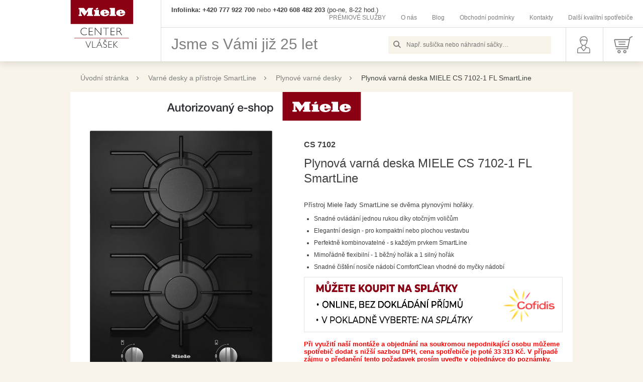

--- FILE ---
content_type: text/html; charset=UTF-8
request_url: https://www.elektrovlasek.cz/plynova-varna-deska-miele-cs-7102-1-fl-smartline/
body_size: 109302
content:
<!DOCTYPE html>
<!--[if IE 7 ]>    <html lang="cs" class="ie7 no-js"> <![endif]-->
<!--[if IE 8 ]>    <html lang="cs" class="ie8 no-js"> <![endif]-->
<!--[if IE 9 ]>    <html lang="cs" class="ie9 no-js"> <![endif]-->
<!--[if (gt IE 9)|!(IE)]><!--> <html lang="cs" class="no-js"> <!--<![endif]-->
	<head>
			<script type="text/javascript" charset="UTF-8" src="//cdn.cookie-script.com/s/aa6a968303788464e471722f0e60fe46.js"></script>

		<meta http-equiv="Content-Type" content="text/html; charset=utf-8">
		<meta name="viewport" content="width=device-width, initial-scale=1, shrink-to-fit=no">
		<meta name="description" content="Plynová varná deska MIELE CS 7102 FL SmartLine - nakupujte na e-shopu elektrovlasek.cz. Kompletní informace o produktu a případném příslušenství.">
		<meta name="google-site-verification" content="tuPEYc_GXZwbCKcA-eWGi3N1zfzZV4a2uT6RKYGACtE" />
		<meta http-equiv="X-UA-Compatible" content="IE=11" />
		
		<link rel="apple-touch-icon" sizes="57x57" href="/assets/frontend/images/favicons/apple-icon-57x57.png">
		<link rel="apple-touch-icon" sizes="60x60" href="/assets/frontend/images/favicons/apple-icon-60x60.png">
		<link rel="apple-touch-icon" sizes="72x72" href="/assets/frontend/images/favicons/apple-icon-72x72.png">
		<link rel="apple-touch-icon" sizes="76x76" href="/assets/frontend/images/favicons/apple-icon-76x76.png">
		<link rel="apple-touch-icon" sizes="114x114" href="/assets/frontend/images/favicons/apple-icon-114x114.png">
		<link rel="apple-touch-icon" sizes="120x120" href="/assets/frontend/images/favicons/apple-icon-120x120.png">
		<link rel="apple-touch-icon" sizes="144x144" href="/assets/frontend/images/favicons/apple-icon-144x144.png">
		<link rel="apple-touch-icon" sizes="152x152" href="/assets/frontend/images/favicons/apple-icon-152x152.png">
		<link rel="apple-touch-icon" sizes="180x180" href="/assets/frontend/images/favicons/apple-icon-180x180.png">
		<link rel="icon" type="image/png" sizes="192x192"  href="/assets/frontend/images/favicons/android-icon-192x192.png">
		<link rel="icon" type="image/png" sizes="32x32" href="/assets/frontend/images/favicons/favicon-32x32.png">
		<link rel="icon" type="image/png" sizes="96x96" href="/assets/frontend/images/favicons/favicon-96x96.png">
		<link rel="icon" type="image/png" sizes="16x16" href="/assets/frontend/images/favicons/favicon-16x16.png">
		<meta name="msapplication-square70x70logo" content="/assets/frontend/images/favicons/ms-icon-70x70.png" />
		<meta name="msapplication-square150x150logo" content="/assets/frontend/images/favicons/ms-icon-150x150.png" />
		<meta name="msapplication-square310x310logo" content="/assets/frontend/images/favicons/ms-icon-310x310.png" />

		<link rel="stylesheet" type="text/css" href="/assets/frontend/styles/index1_1751398215.css" media="screen, projection">
		<!--[if lte IE 8 ]>
			<link rel="stylesheet" type="text/css" href="/assets/frontend/styles/index1_1751398215-ie8.css" media="screen, projection">
		<![endif]-->

				
<script type="text/javascript" src="/bundles/bmatznerjquery/js/jquery.min.js"></script>
<script type="text/javascript" src="/bundles/bmatznerjquery/js/jquery-migrate.js"></script>
<script type="text/javascript" src="/bundles/bmatznerjqueryui/js/minified/jquery-ui.min.js"></script>
<script type="text/javascript" src="/assets/scripts/cs/frontend/components/escape-v1751397884.js"></script>
<script type="text/javascript" src="/assets/scripts/cs/frontend/components/keyCodes-v1751397884.js"></script>
<script type="text/javascript" src="/assets/scripts/cs/frontend/register-v1751397884.js"></script>
<script type="text/javascript" src="/bundles/fpjsformvalidator/js/fp_js_validator.js"></script>
<script type="text/javascript" src="/assets/scripts/cs/frontend/bootstrap/tooltip-v1751397884.js"></script>
<script type="text/javascript" src="/assets/scripts/cs/frontend/bootstrap/popover-v1751397884.js"></script>
<script type="text/javascript" src="/assets/scripts/cs/frontend/plugins/BazingaJsTranslationBundle.translator-v1751397884.js"></script>
<script type="text/javascript" src="/assets/scripts/cs/frontend/plugins/fastclick-v1751397884.js"></script>
<script type="text/javascript" src="/assets/scripts/cs/frontend/plugins/jquery.cookie-v1751397884.js"></script>
<script type="text/javascript" src="/assets/scripts/cs/frontend/plugins/jquery.fix.clone-v1751397884.js"></script>
<script type="text/javascript" src="/assets/scripts/cs/frontend/plugins/jquery.magnific-popup-v1751397884.js"></script>
<script type="text/javascript" src="/assets/scripts/cs/frontend/plugins/jquery.selectric.min-v1751397884.js"></script>
<script type="text/javascript" src="/assets/scripts/cs/frontend/plugins/jquery.ui.datepicker-cs-v1751397884.js"></script>
<script type="text/javascript" src="/assets/scripts/cs/frontend/plugins/jquery.ui.touch-punch-v1751397884.js"></script>
<script type="text/javascript" src="/assets/scripts/cs/frontend/plugins/modernizr-v1751397884.js"></script>
<script type="text/javascript" src="/assets/scripts/cs/frontend/plugins/slick-v1751397884.js"></script>
<script type="text/javascript" src="/assets/scripts/cs/frontend/plugins/svgxuse.min-v1751397884.js"></script>
<script type="text/javascript" src="/assets/scripts/cs/frontend/validation/form/customer-v1751397884.js"></script>
<script type="text/javascript" src="/assets/scripts/cs/frontend/validation/form/order-v1751397884.js"></script>
<script type="text/javascript" src="/assets/scripts/cs/frontend/validation/ConstraintAll-v1751397884.js"></script>
<script type="text/javascript" src="/assets/scripts/cs/frontend/validation/ConstraintEmail-v1751397884.js"></script>
<script type="text/javascript" src="/assets/scripts/cs/frontend/validation/ConstraintEqualTo-v1751397884.js"></script>
<script type="text/javascript" src="/assets/scripts/cs/frontend/validation/ConstraintGreaterThan-v1751397884.js"></script>
<script type="text/javascript" src="/assets/scripts/cs/frontend/validation/ConstraintGreaterThanOrEqual-v1751397884.js"></script>
<script type="text/javascript" src="/assets/scripts/cs/frontend/validation/ConstraintIdenticalTo-v1751397884.js"></script>
<script type="text/javascript" src="/assets/scripts/cs/frontend/validation/ConstraintLessThan-v1751397884.js"></script>
<script type="text/javascript" src="/assets/scripts/cs/frontend/validation/ConstraintLessThanOrEqual-v1751397884.js"></script>
<script type="text/javascript" src="/assets/scripts/cs/frontend/validation/ConstraintNotBlank-v1751397884.js"></script>
<script type="text/javascript" src="/assets/scripts/cs/frontend/validation/ConstraintNotEqualTo-v1751397884.js"></script>
<script type="text/javascript" src="/assets/scripts/cs/frontend/validation/ConstraintNotIdenticalTo-v1751397884.js"></script>
<script type="text/javascript" src="/assets/scripts/cs/frontend/validation/ConstraintNotNull-v1751397884.js"></script>
<script type="text/javascript" src="/assets/scripts/cs/frontend/validation/ConstraintRange-v1751397884.js"></script>
<script type="text/javascript" src="/assets/scripts/cs/frontend/validation/SS6ShopBundleComponentConstrainsNotSelectedDomainToShow-v1751397884.js"></script>
<script type="text/javascript" src="/assets/scripts/cs/frontend/validation/SS6ShopBundleComponentConstraintsContains-v1751397884.js"></script>
<script type="text/javascript" src="/assets/scripts/cs/frontend/validation/SS6ShopBundleComponentConstraintsEmail-v1751397884.js"></script>
<script type="text/javascript" src="/assets/scripts/cs/frontend/validation/SS6ShopBundleComponentConstraintsNotInArray-v1751397884.js"></script>
<script type="text/javascript" src="/assets/scripts/cs/frontend/validation/SS6ShopBundleComponentConstraintsUniqueCollection-v1751397884.js"></script>
<script type="text/javascript" src="/assets/scripts/cs/frontend/validation/SS6ShopBundleComponentConstraintsUniqueProductParameters-v1751397884.js"></script>
<script type="text/javascript" src="/assets/scripts/cs/frontend/validation/customizeBundle-v1751397884.js"></script>
<script type="text/javascript" src="/assets/scripts/cs/frontend/validation/dateTimeToLocalizedStringTransformer-v1751397884.js"></script>
<script type="text/javascript" src="/assets/scripts/cs/frontend/validation/validation-v1751397884.js"></script>
<script type="text/javascript" src="/assets/scripts/cs/frontend/cart/cartBox-v1751397884.js"></script>
<script type="text/javascript" src="/assets/scripts/cs/frontend/cart/cartRecalculator-v1751397884.js"></script>
<script type="text/javascript" src="/assets/scripts/cs/frontend/order/gaOrderSentPage-v1751397884.js"></script>
<script type="text/javascript" src="/assets/scripts/cs/frontend/order/order-v1751397884.js"></script>
<script type="text/javascript" src="/assets/scripts/cs/frontend/order/orderRememberData-v1751397884.js"></script>
<script type="text/javascript" src="/assets/scripts/cs/frontend/order/preview-v1751397884.js"></script>
<script type="text/javascript" src="/assets/scripts/cs/frontend/product/addProduct-v1751397884.js"></script>
<script type="text/javascript" src="/assets/scripts/cs/frontend/product/bestsellingProducts-v1751397884.js"></script>
<script type="text/javascript" src="/assets/scripts/cs/frontend/product/gallery-v1751397884.js"></script>
<script type="text/javascript" src="/assets/scripts/cs/frontend/product/popupProductSlider-v1751397884.js"></script>
<script type="text/javascript" src="/assets/scripts/cs/frontend/product/productComparisonAddProduct-v1751397884.js"></script>
<script type="text/javascript" src="/assets/scripts/cs/frontend/product/productComparisonToggler-v1751397884.js"></script>
<script type="text/javascript" src="/assets/scripts/cs/frontend/product/productList.AjaxFilter-v1751397884.js"></script>
<script type="text/javascript" src="/assets/scripts/cs/frontend/product/productList.AjaxMoreLoader-v1751397884.js"></script>
<script type="text/javascript" src="/assets/scripts/cs/frontend/product/productList-v1751397884.js"></script>
<script type="text/javascript" src="/assets/scripts/cs/frontend/product/productListCategoryToggler-v1751397884.js"></script>
<script type="text/javascript" src="/assets/scripts/cs/frontend/product/selectric-v1751397884.js"></script>
<script type="text/javascript" src="/assets/scripts/cs/frontend/advantages-v1751397884.js"></script>
<script type="text/javascript" src="/assets/scripts/cs/frontend/adviser-v1751397884.js"></script>
<script type="text/javascript" src="/assets/scripts/cs/frontend/ajax-v1751397884.js"></script>
<script type="text/javascript" src="/assets/scripts/cs/frontend/categoryPanel-v1751397884.js"></script>
<script type="text/javascript" src="/assets/scripts/cs/frontend/checkboxToggle-v1751397884.js"></script>
<script type="text/javascript" src="/assets/scripts/cs/frontend/constant-v1751397884.js"></script>
<script type="text/javascript" src="/assets/scripts/cs/frontend/contactForm-v1751397884.js"></script>
<script type="text/javascript" src="/assets/scripts/cs/frontend/filterBoxToggle-v1751397884.js"></script>
<script type="text/javascript" src="/assets/scripts/cs/frontend/fixedBanner-v1751397884.js"></script>
<script type="text/javascript" src="/assets/scripts/cs/frontend/form-v1751397884.js"></script>
<script type="text/javascript" src="/assets/scripts/cs/frontend/history-v1751397884.js"></script>
<script type="text/javascript" src="/assets/scripts/cs/frontend/honeyPot-v1751397884.js"></script>
<script type="text/javascript" src="/assets/scripts/cs/frontend/loaderOverlay-v1751397884.js"></script>
<script type="text/javascript" src="/assets/scripts/cs/frontend/login-v1751397884.js"></script>
<script type="text/javascript" src="/assets/scripts/cs/frontend/magnificPopup.custom-v1751397884.js"></script>
<script type="text/javascript" src="/assets/scripts/cs/frontend/modernizr.custom-v1751397884.js"></script>
<script type="text/javascript" src="/assets/scripts/cs/frontend/newsletterSubscriptionForm-v1751397884.js"></script>
<script type="text/javascript" src="/assets/scripts/cs/frontend/number-v1751397884.js"></script>
<script type="text/javascript" src="/assets/scripts/cs/frontend/promoCode-v1751397884.js"></script>
<script type="text/javascript" src="/assets/scripts/cs/frontend/rangeSlider-v1751397884.js"></script>
<script type="text/javascript" src="/assets/scripts/cs/frontend/responsive-v1751397884.js"></script>
<script type="text/javascript" src="/assets/scripts/cs/frontend/responsiveToggle-v1751397884.js"></script>
<script type="text/javascript" src="/assets/scripts/cs/frontend/safariDetection-v1751397884.js"></script>
<script type="text/javascript" src="/assets/scripts/cs/frontend/searchAutocomplete-v1751397884.js"></script>
<script type="text/javascript" src="/assets/scripts/cs/frontend/slickInit-v1751397884.js"></script>
<script type="text/javascript" src="/assets/scripts/cs/frontend/spinbox-v1751397884.js"></script>
<script type="text/javascript" src="/assets/scripts/cs/frontend/termsAndConditions-v1751397884.js"></script>
<script type="text/javascript" src="/assets/scripts/cs/frontend/translator-v1751397884.js"></script>
<script type="text/javascript" src="/assets/scripts/cs/frontend/url-v1751397884.js"></script>
<script type="text/javascript" src="/assets/scripts/cs/frontend/window-v1751397884.js"></script>
<script type="text/javascript" src="/assets/scripts/cs/frontend/windowFunctions-v1751397884.js"></script>
<script type="text/javascript" src="/assets/scripts/cs/frontend/components/datePicker-v1751397884.js"></script>
<script type="text/javascript" src="/assets/scripts/cs/frontend/components/filterAllNodes-v1751397884.js"></script>
<script type="text/javascript" src="/assets/scripts/cs/frontend/components/hybridTabs-v1751397884.js"></script>
<script type="text/javascript" src="/assets/scripts/cs/frontend/components/popup-v1751397884.js"></script>
<script type="text/javascript" src="/assets/scripts/cs/frontend/components/responsiveTabs-v1751397884.js"></script>
<script type="text/javascript" src="/assets/scripts/cs/frontend/components/tabs-v1751397884.js"></script>
<script type="text/javascript" src="/assets/scripts/cs/frontend/components/timeout-v1751397884.js"></script>
<script type="text/javascript" src="/assets/scripts/cs/frontend/components/toggleElement-v1751397884.js"></script>
<script type="text/javascript" src="/assets/scripts/cs/frontend/components/tooltip-v1751397884.js"></script>
		<script type="text/javascript">FpJsFormValidator.config = {'routing':{'check_unique_entity':null}};</script>
		<script type="text/javascript"></script>

		<script type="text/javascript">
//<![CDATA[
var _hwq = _hwq || [];
    _hwq.push(['setKey', 'B03B6B0E9166FA459326CDC09473E27F']);_hwq.push(['setTopPos', '60']);_hwq.push(['showWidget', '21']);(function() {
    var ho = document.createElement('script'); ho.type = 'text/javascript'; ho.async = true;
    ho.src = 'https://ssl.heureka.cz/direct/i/gjs.php?n=wdgt&sak=B03B6B0E9166FA459326CDC09473E27F';
    var s = document.getElementsByTagName('script')[0]; s.parentNode.insertBefore(ho, s);
})();
//]]>
</script>

		
		<title>Plynová varná deska MIELE CS 7102-1 FL SmartLine </title>

			<meta name="seznam-wmt" content="XEc4sk1rUi5meRdAHcBgePzxSnCOIrQv" />
	<!-- Google Tag Manager -->
<script>(function(w,d,s,l,i){w[l]=w[l]||[];w[l].push({'gtm.start':
new Date().getTime(),event:'gtm.js'});var f=d.getElementsByTagName(s)[0],
j=d.createElement(s),dl=l!='dataLayer'?'&l='+l:'';j.async=true;j.src=
'https://www.googletagmanager.com/gtm.js?id='+i+dl;f.parentNode.insertBefore(j,f);
})(window,document,'script','dataLayer','GTM-WWN7K7R');</script>
<!-- End Google Tag Manager -->
	<!-- Global site tag (gtag.js) - Google Analytics -->
<script async src="https://www.googletagmanager.com/gtag/js?id=G-DB1SXLHVMY"></script>
<script>
  window.dataLayer = window.dataLayer || [];
  function gtag(){dataLayer.push(arguments);}
  gtag('js', new Date());

  gtag('config', 'G-DB1SXLHVMY');
</script>

	</head>

	<script>
		if (typeof fbq !== 'undefined') {
			fbq('track', 'ViewContent', {
				content_ids: ['1253'],
				content_type: 'product',
				value: 29743.8,
				currency: 'CZK'
			});
		}
	</script>

	<body class="web">

		<!-- Google Tag Manager (noscript) -->
<noscript><iframe src="https://www.googletagmanager.com/ns.html?id=GTM-WWN7K7R"
height="0" width="0" style="display:none;visibility:hidden"></iframe></noscript>
<!-- End Google Tag Manager (noscript) -->
	<script type="text/javascript" src="https://c.seznam.cz/js/rc.js"></script>
<script>
  window.sznIVA.IS.updateIdentities({
    eid: null
  });

  var retargetingConf = {
    rtgId: 25728,
    consent: 1
  };
  window.rc.retargetingHit(retargetingConf);
</script>

		<script>
	(function(i,s,o,g,r,a,m){i['GoogleAnalyticsObject']=r;i[r]=i[r]||function(){
	(i[r].q=i[r].q||[]).push(arguments)},i[r].l=1*new Date();a=s.createElement(o),
	m=s.getElementsByTagName(o)[0];a.async=1;a.src=g;m.parentNode.insertBefore(a,m)
	})(window,document,'script','https://www.google-analytics.com/analytics.js','ga');

	ga('create', 'UA-11875585-1', 'auto');
	ga('send', 'pageview');

</script>

				
		<header class="header">
		<div class="header__logo">
							<a class="logo" href="https://www.elektrovlasek.cz/" title="Elektro Vlášek">
					<span class="header__logo__wrap">
						<img src="/assets/frontend/images/logo.svg" class="header__logo__image" width="214" height="62" alt="Elektro Vlášek" />
					</span>
				</a>
					</div>

		<div class="header__content">
			<div class="header__content-top">
				<div class="header__info"><strong>Infolinka: +420 777 922 700</strong> nebo <strong>+420 608 482 203</strong> (po-ne, 8-22 hod.)</div>
				<div class="header-navigation header__navigation">
					<span class="js-responsive-toggle header-navigation__mobile-trigger" data-element="js-articles-menu" data-hide-on-click-out="true">
						<svg class="svg-icon-burger header-navigation__icon-burger"><use xlink:href="/assets/frontend/images/sprites/sprite.svg#icon-burger"/></svg>Menu
					</span>

					<ul class="header-navigation__list" id="js-articles-menu">
			<li class="header-navigation__item"><a href="https://www.elektrovlasek.cz/premiove-sluzby/" class="header-navigation__link">PRÉMIOVÉ SLUŽBY</a></li>
			<li class="header-navigation__item"><a href="https://www.elektrovlasek.cz/o-nas/" class="header-navigation__link">O nás</a></li>
			<li class="header-navigation__item"><a href="https://www.elektrovlasek.cz/blog/" class="header-navigation__link">Blog</a></li>
			<li class="header-navigation__item"><a href="https://www.elektrovlasek.cz/obchodni-podminky/" class="header-navigation__link">Obchodní podmínky</a></li>
			<li class="header-navigation__item"><a href="https://www.elektrovlasek.cz/kontakty/" class="header-navigation__link">Kontakty</a></li>
			<li class="header-navigation__item"><a href="https://www.elektrovlasek.cz/dalsi-kvalitni-spotrebice/" class="header-navigation__link">Další kvalitní spotřebiče</a></li>
	</ul>


				</div>

				<div class="clear"></div>
			</div>

			<div class="header__motto">
				Jsme s Vámi již 25 let
			</div>

			<div class="header__actions">
				<span class="header__mobile-search header__actions__link js-responsive-toggle" data-element="js-search-autocomplete" data-hide-on-click-out="true">
					<svg class="svg-icon-search-main header__icon"><use xlink:href="/assets/frontend/images/sprites/sprite.svg#icon-search-main"/></svg>
				</span>

				<form action="https://www.elektrovlasek.cz/hledani" method="get" class="header__search search" id="js-search-autocomplete">
	<fieldset>
		<svg class="svg-icon-search search__icon"><use xlink:href="/assets/frontend/images/sprites/sprite.svg#icon-search"/></svg>

		<input
			type="text"
			name="q"
			value=""
			placeholder="Např. sušička nebo náhradní sáčky…"
			id="js-search-autocomplete-input"
			autocomplete="off"
			class="search__input"
			data-autocomplete-url="https://www.elektrovlasek.cz/search/autocomplete/" />
		<div id="js-search-autocomplete-results"></div>
	</fieldset>
</form>


									<a href="https://www.elektrovlasek.cz/prihlaseni/" class="header__actions__link js-login-link" onclick="SS6.window({ content: '\x09\x09\x09\x09\x09\x0A\x09\x09\x09\x3Cform\x20name\x3D\x22front_login_form\x22\x20method\x3D\x22post\x22\x20action\x3D\x22\x2Flogin\x2Fcheck\x2F\x22\x20novalidate\x3D\x22novalidate\x22\x20class\x3D\x22js\x2Dfront\x2Dlogin\x2Dwindow\x22\x20\x20role\x3D\x22form\x22\x3E\x0A\x0A\x09\x09\x09\x3Cspan\x20class\x3D\x22js\x2Dvalidation\x2Derrors\x2Dlist\x20js\x2Dvalidation\x2Derror\x2Dlist\x2Dfront_login_form\x20in\x2Dmessage\x20\x20display\x2Dnone\x22\x3E\x3Cul\x20class\x3D\x22in\x2Dmessage__list\x22\x3E\x3C\x2Ful\x3E\x3C\x2Fspan\x3E\x0A\x0A\x09\x3Cdiv\x20class\x3D\x22box\x2Dlogin\x22\x3E\x0A\x09\x09\x3Ch3\x20class\x3D\x22box\x2Dlogin__title\x22\x3EP\u0159ihl\u00E1\u0161en\u00ED\x3C\x2Fh3\x3E\x0A\x0A\x09\x09\x3Cdiv\x20class\x3D\x22js\x2Dfront\x2Dlogin\x2Dwindow\x2Dmessage\x20in\x2Dmessage\x20in\x2Dmessage\x2D\x2Dalert\x20display\x2Dnone\x22\x3E\x3C\x2Fdiv\x3E\x0A\x0A\x09\x09\x3Cdiv\x20class\x3D\x22box\x2Dlogin__item\x22\x3E\x0A\x09\x09\x09\x09\x09\x3Cinput\x20type\x3D\x22text\x22\x20\x20name\x3D\x22front_login_form\x5Bemail\x5D\x22\x20required\x3D\x22required\x22\x20placeholder\x3D\x22E\x2Dmail\x22\x20class\x3D\x22input\x20id__front_login_form_email\x22\x20\x2F\x3E\x0A\x0A\x09\x09\x09\x09\x09\x3Cspan\x20class\x3D\x22js\x2Dvalidation\x2Derrors\x2Dlist\x20js\x2Dvalidation\x2Derror\x2Dlist\x2Dfront_login_form_email\x20form\x2Derror\x20\x20display\x2Dnone\x22\x3E\x3Cspan\x20class\x3D\x22form\x2Derror__icon\x22\x3E\x3Ci\x20class\x3D\x22svg\x20svg\x2Dwarning\x22\x3E\x3C\x2Fi\x3E\x3C\x2Fspan\x3E\x3Cul\x20class\x3D\x22form\x2Derror__list\x22\x3E\x3C\x2Ful\x3E\x3C\x2Fspan\x3E\x0A\x09\x09\x3C\x2Fdiv\x3E\x0A\x0A\x09\x09\x3Cdiv\x20class\x3D\x22box\x2Dlogin__item\x22\x3E\x0A\x09\x09\x09\x09\x09\x3Cspan\x20class\x3D\x22js\x2Dvalidation\x2Derrors\x2Dlist\x20js\x2Dvalidation\x2Derror\x2Dlist\x2Dfront_login_form_password\x20form\x2Derror\x20\x20display\x2Dnone\x22\x3E\x3Cspan\x20class\x3D\x22form\x2Derror__icon\x22\x3E\x3Ci\x20class\x3D\x22svg\x20svg\x2Dwarning\x22\x3E\x3C\x2Fi\x3E\x3C\x2Fspan\x3E\x3Cul\x20class\x3D\x22form\x2Derror__list\x22\x3E\x3C\x2Ful\x3E\x3C\x2Fspan\x3E\x0A\x09\x09\x09\x09\x09\x3Cinput\x20type\x3D\x22password\x22\x20\x20name\x3D\x22front_login_form\x5Bpassword\x5D\x22\x20required\x3D\x22required\x22\x20placeholder\x3D\x22Heslo\x22\x20class\x3D\x22input\x20id__front_login_form_password\x22\x20\x2F\x3E\x0A\x0A\x09\x09\x3C\x2Fdiv\x3E\x0A\x0A\x09\x09\x3Cdiv\x20class\x3D\x22box\x2Dlogin__item\x20box\x2Dlogin__item\x2D\x2Dcheckbox\x22\x3E\x0A\x09\x09\x09\x3Clabel\x20class\x3D\x22form\x2Dchoice\x22\x3E\x0A\x09\x09\x09\x09\x3Cspan\x20class\x3D\x22form\x2Dchoice__input\x22\x3E\x0A\x09\x09\x09\x09\x09\x3Cinput\x20type\x3D\x22checkbox\x22\x20\x20name\x3D\x22front_login_form\x5BrememberMe\x5D\x22\x20class\x3D\x22id__front_login_form_rememberMe\x22\x20value\x3D\x221\x22\x20\x2F\x3E\x0A\x09\x09\x09\x09\x3C\x2Fspan\x3E\x0A\x09\x09\x09\x09\x3Cspan\x20class\x3D\x22form\x2Dchoice__label\x22\x3E\x0A\x09\x09\x09\x09\x09Zapamatuj\x20si\x20m\u00E9\x20p\u0159ihl\u00E1\u0161en\u00ED\x0A\x09\x09\x09\x09\x09\x3Ci\x20class\x3D\x22svg\x20svg\x2Dinfo\x20in\x2Dicon\x20in\x2Dicon\x2D\x2Dinfo\x20js\x2Dtooltip\x22\x0A\x09\x09\x09\x09\x09\x09data\x2Dtoggle\x3D\x22tooltip\x22\x20data\x2Dplacement\x3D\x22right\x22\x0A\x09\x09\x09\x09\x09\x09title\x3D\x22Zapamatujeme\x20si\x20va\u0161e\x20p\u0159ihl\u00E1\u0161en\u00ED\x20na\x20tomto\x20po\u010D\u00EDta\u010Di\x20po\x20dobu\x2030\x20dn\u00ED.\x22\x0A\x09\x09\x09\x09\x09\x20\x3E\x3C\x2Fi\x3E\x0A\x09\x09\x09\x09\x3C\x2Fspan\x3E\x0A\x09\x09\x09\x3C\x2Flabel\x3E\x0A\x09\x09\x3C\x2Fdiv\x3E\x0A\x0A\x09\x09\x3Cdiv\x20class\x3D\x22box\x2Dlogin__item\x20box\x2Dlogin__item\x2D\x2Dsubmit\x22\x3E\x0A\x09\x09\x09\x09\x3Cbutton\x20type\x3D\x22submit\x22\x20\x20name\x3D\x22front_login_form\x5Blogin\x5D\x22\x20class\x3D\x22btn\x20id__front_login_form_login\x22\x3EP\u0159ihl\u00E1sit\x3C\x2Fbutton\x3E\x0A\x0A\x09\x09\x3C\x2Fdiv\x3E\x0A\x0A\x09\x09\x3Cdiv\x20class\x3D\x22box\x2Dlogin__item\x22\x3E\x0A\x09\x09\x09Nem\u00E1te\x20\u00FA\u010Det\x3F\x0A\x09\x09\x09\x3Ca\x20href\x3D\x22https\x3A\x2F\x2Fwww.elektrovlasek.cz\x2Fregistrace\x2F\x22\x3EZaregistrujte\x20se\x3C\x2Fa\x3E\x0A\x09\x09\x3C\x2Fdiv\x3E\x0A\x0A\x09\x09\x3Cdiv\x20class\x3D\x22box\x2Dlogin__item\x20box\x2Dlogin__item\x2D\x2Dinfo\x22\x3E\x0A\x09\x09\x09\x3Ca\x20href\x3D\x22https\x3A\x2F\x2Fwww.elektrovlasek.cz\x2Fzapomenute\x2Dheslo\x2F\x22\x3EZapomn\u011Bli\x20jste\x20sv\u00E9\x20heslo\x3F\x3C\x2Fa\x3E\x0A\x09\x09\x3C\x2Fdiv\x3E\x0A\x09\x3C\x2Fdiv\x3E\x0A\x0A\x09\x09\x09\x3Cinput\x20type\x3D\x22hidden\x22\x20\x20name\x3D\x22front_login_form\x5B_token\x5D\x22\x20class\x3D\x22input\x20id__front_login_form__token\x22\x20value\x3D\x22a\x2D_SYuZtmm861nra9F8cUwYwwuMImah\x2DrTQVv2WNp4Y\x22\x20\x2F\x3E\x0A\x3C\x2Fform\x3E\x0A\x09\x0A\x0A' }); return false;">
						<svg class="svg-icon-user header__icon header__user__icon"><use xlink:href="/assets/frontend/images/sprites/sprite.svg#icon-user"/></svg>
					</a>
				
				<a
	data-reload-url="https://www.elektrovlasek.cz/cart/box/"
	id="js-cart-box"
	href="https://www.elektrovlasek.cz/kosik/"
	class="header__actions__link header__basket ">
			<svg class="svg-icon-basket header__icon header__basket__icon">
			<use xlink:href="/assets/frontend/images/sprites/sprite.svg#icon-basket"/>
		</svg>
		</a>


			</div>

			<div class="clear"></div>
		</div>

		<div class="clear"></div>
	</header>


	<div class="content">
			<div class="in-place in-place--leftSideOnPage js-banner-fixed">
					<div class="box-slider">
				<div class="box-slider__in js-advert-page-sides">
																		<div class="box-slider__item">
																	<a href="https://www.elektrovlasek.cz/poradit-s-vyberem-spotrebice-miele" class="">	<img  class="image-noticer-pageSides" alt="" title="" src="https://www.elektrovlasek.cz/content/images/noticer/pageSides/5815.png" /></a>
															</div>
																								<div class="box-slider__item">
																	<a href="https://www.elektrovlasek.cz/kurzy-vareni-v-konvektomatu-miele/" class="">	<img  class="image-noticer-pageSides" alt="" title="" src="https://www.elektrovlasek.cz/content/images/noticer/pageSides/13506.jpg" /></a>
															</div>
																								<div class="box-slider__item">
																	<a href="https://www.elektrovlasek.cz/vysavace-guard/" class="">	<img  class="image-noticer-pageSides" alt="" title="" src="https://www.elektrovlasek.cz/content/images/noticer/pageSides/13107.jpg" /></a>
															</div>
																								<div class="box-slider__item">
																	<a href="https://www.elektrovlasek.cz//prani-5-let-zaruka/" class="">	<img  class="image-noticer-pageSides" alt="" title="" src="https://www.elektrovlasek.cz/content/images/noticer/pageSides/13366.jpg" /></a>
															</div>
																								<div class="box-slider__item">
																	<a href="https://www.elektrovlasek.cz/vyprodej/" class="">	<img  class="image-noticer-pageSides" alt="" title="" src="https://www.elektrovlasek.cz/content/images/noticer/pageSides/10384.jpg" /></a>
															</div>
																								<div class="box-slider__item">
																	<a href="https://www.elektrovlasek.cz/miele-darkovy-poukaz-5-000-kc/" class="">	<img  class="image-noticer-pageSides" alt="" title="" src="https://www.elektrovlasek.cz/content/images/noticer/pageSides/8725.png" /></a>
															</div>
															</div>
			</div>
			</div>

			<div class="in-place in-place--rightSideOnPage js-banner-fixed">
					<div class="box-slider">
				<div class="box-slider__in js-advert-page-sides">
																		<div class="box-slider__item">
																	<a href="https://www.elektrovlasek.cz/vysavace-guard/" class="">	<img  class="image-noticer-pageSides" alt="" title="" src="https://www.elektrovlasek.cz/content/images/noticer/pageSides/13106.jpg" /></a>
															</div>
																								<div class="box-slider__item">
																	<a href="https://www.elektrovlasek.cz//prani-5-let-zaruka/" class="">	<img  class="image-noticer-pageSides" alt="" title="" src="https://www.elektrovlasek.cz/content/images/noticer/pageSides/13367.jpg" /></a>
															</div>
																								<div class="box-slider__item">
																	<a href="https://www.elektrovlasek.cz/hledani?q=nova+edition" class="">	<img  class="image-noticer-pageSides" alt="" title="" src="https://www.elektrovlasek.cz/content/images/noticer/pageSides/12810.jpg" /></a>
															</div>
																								<div class="box-slider__item">
																	<a href="https://www.elektrovlasek.cz/kurzy-vareni-v-konvektomatu-miele/" class="">	<img  class="image-noticer-pageSides" alt="" title="" src="https://www.elektrovlasek.cz/content/images/noticer/pageSides/13507.jpg" /></a>
															</div>
															</div>
			</div>
			</div>

						<div class="breadcrumbs">
		<a href="https://www.elektrovlasek.cz/" class="breadcrumbs__link">
			Úvodní stránka
			<svg class="svg-icon-bullet-gray breadcrumbs__icon"><use xlink:href="/assets/frontend/images/sprites/sprite.svg#icon-bullet-gray"/></svg>
		</a>
									<a href="https://www.elektrovlasek.cz/varne-desky-a-pristroje-smartline/" class="breadcrumbs__link">Varné desky a přístroje SmartLine<svg class="svg-icon-bullet-gray breadcrumbs__icon"><use xlink:href="/assets/frontend/images/sprites/sprite.svg#icon-bullet-gray"/></svg>
				</a>
												<a href="https://www.elektrovlasek.cz/plynove-varne-desky/" class="breadcrumbs__link">Plynové varné desky<svg class="svg-icon-bullet-gray breadcrumbs__icon"><use xlink:href="/assets/frontend/images/sprites/sprite.svg#icon-bullet-gray"/></svg>
				</a>
												<span class='breadcrumbs__item'>Plynová varná deska MIELE CS 7102-1 FL SmartLine</span>
						</div>

	<div class="content__container">
		<div class="content__sidebar content__sidebar--no-panel content__sidebar--under-breadcrumbs">
			<a href="#" class="content__sidebar__mobile-trigger js-responsive-toggle" data-element="js-categories" data-hide-on-click-out="true">
				Naše nabídka
				<i class="png-sprite png-icon-arrow-down-red content__sidebar__mobile-trigger__arrow"></i>
			</a>
			<div class="product-navigation product-navigation--bigger-margin">
				<h2 class="content__sidebar__title">
					Naše nabídka
				</h2>
				

			<ul class="js-category-list product-navigation__list" id="js-categories">
											<li class="product-navigation__item js-category-item ">
					<a href="https://www.elektrovlasek.cz/peceni-a-priprava-v-pare/" class="product-navigation__link ">
						Pečení a příprava v páře
													<a href="#" class="product-navigation__arrow js-category-collapse-control " data-url="https://www.elektrovlasek.cz/categoryPanel/4/">
								<i class="png-sprite png-icon-arrow-down"></i>
							</a>
											</a>
											<div class="display-none js-category-list-placeholder"></div>
									</li>
											<li class="product-navigation__item js-category-item ">
					<a href="https://www.elektrovlasek.cz/varne-desky-a-pristroje-smartline/" class="product-navigation__link ">
						Varné desky a přístroje SmartLine
													<a href="#" class="product-navigation__arrow js-category-collapse-control open" data-url="https://www.elektrovlasek.cz/categoryPanel/15/">
								<i class="png-sprite png-icon-arrow-down"></i>
							</a>
											</a>
														<ul class="js-category-list product-navigation__sublist" >
											<li class="product-navigation__sublist__item js-category-item ">
					<a href="https://www.elektrovlasek.cz/indukcni-desky/" class="product-navigation__sublist__link ">
						Indukční desky
											</a>
											<div class="display-none js-category-list-placeholder"></div>
									</li>
											<li class="product-navigation__sublist__item js-category-item ">
					<a href="https://www.elektrovlasek.cz/indukcni-varne-desky-s-integrovanym-odsavanim/" class="product-navigation__sublist__link ">
						Indukční varné desky s integrovaným odsáváním
											</a>
											<div class="display-none js-category-list-placeholder"></div>
									</li>
											<li class="product-navigation__sublist__item js-category-item ">
					<a href="https://www.elektrovlasek.cz/sklokeramicke-varne-desky/" class="product-navigation__sublist__link ">
						Sklokeramické varné desky
											</a>
											<div class="display-none js-category-list-placeholder"></div>
									</li>
											<li class="product-navigation__sublist__item js-category-item  active ">
					<a href="https://www.elektrovlasek.cz/plynove-varne-desky/" class="product-navigation__sublist__link active">
						Plynové varné desky
											</a>
												
									</li>
											<li class="product-navigation__sublist__item js-category-item ">
					<a href="https://www.elektrovlasek.cz/pristroje-smartline/" class="product-navigation__sublist__link ">
						Přístroje SmartLine
											</a>
											<div class="display-none js-category-list-placeholder"></div>
									</li>
					</ul>
	
									</li>
											<li class="product-navigation__item js-category-item ">
					<a href="https://www.elektrovlasek.cz/vysavace/" class="product-navigation__link ">
						Vysavače
													<a href="#" class="product-navigation__arrow js-category-collapse-control " data-url="https://www.elektrovlasek.cz/categoryPanel/58/">
								<i class="png-sprite png-icon-arrow-down"></i>
							</a>
											</a>
											<div class="display-none js-category-list-placeholder"></div>
									</li>
											<li class="product-navigation__item js-category-item ">
					<a href="https://www.elektrovlasek.cz/sety-spotrebicu-miele/" class="product-navigation__link ">
						Sety spotřebičů Miele
											</a>
											<div class="display-none js-category-list-placeholder"></div>
									</li>
											<li class="product-navigation__item js-category-item ">
					<a href="https://www.elektrovlasek.cz/pracky-susicky-a-zehlici-systemy/" class="product-navigation__link ">
						Pračky, sušičky a žehlicí systémy
													<a href="#" class="product-navigation__arrow js-category-collapse-control " data-url="https://www.elektrovlasek.cz/categoryPanel/19/">
								<i class="png-sprite png-icon-arrow-down"></i>
							</a>
											</a>
											<div class="display-none js-category-list-placeholder"></div>
									</li>
											<li class="product-navigation__item js-category-item ">
					<a href="https://www.elektrovlasek.cz/mycky-nadobi/" class="product-navigation__link ">
						Myčky nádobí
													<a href="#" class="product-navigation__arrow js-category-collapse-control " data-url="https://www.elektrovlasek.cz/categoryPanel/18/">
								<i class="png-sprite png-icon-arrow-down"></i>
							</a>
											</a>
											<div class="display-none js-category-list-placeholder"></div>
									</li>
											<li class="product-navigation__item js-category-item ">
					<a href="https://www.elektrovlasek.cz/odsavace-par/" class="product-navigation__link ">
						Odsávače par
													<a href="#" class="product-navigation__arrow js-category-collapse-control " data-url="https://www.elektrovlasek.cz/categoryPanel/7/">
								<i class="png-sprite png-icon-arrow-down"></i>
							</a>
											</a>
											<div class="display-none js-category-list-placeholder"></div>
									</li>
											<li class="product-navigation__item js-category-item ">
					<a href="https://www.elektrovlasek.cz/kavovary/" class="product-navigation__link ">
						Kávovary
													<a href="#" class="product-navigation__arrow js-category-collapse-control " data-url="https://www.elektrovlasek.cz/categoryPanel/16/">
								<i class="png-sprite png-icon-arrow-down"></i>
							</a>
											</a>
											<div class="display-none js-category-list-placeholder"></div>
									</li>
											<li class="product-navigation__item js-category-item ">
					<a href="https://www.elektrovlasek.cz/chlazeni-a-vinoteky/" class="product-navigation__link ">
						Chlazení a vinotéky
													<a href="#" class="product-navigation__arrow js-category-collapse-control " data-url="https://www.elektrovlasek.cz/categoryPanel/17/">
								<i class="png-sprite png-icon-arrow-down"></i>
							</a>
											</a>
											<div class="display-none js-category-list-placeholder"></div>
									</li>
											<li class="product-navigation__item js-category-item ">
					<a href="https://www.elektrovlasek.cz/cistici-prostredky/" class="product-navigation__link ">
						Čisticí prostředky
													<a href="#" class="product-navigation__arrow js-category-collapse-control " data-url="https://www.elektrovlasek.cz/categoryPanel/59/">
								<i class="png-sprite png-icon-arrow-down"></i>
							</a>
											</a>
											<div class="display-none js-category-list-placeholder"></div>
									</li>
											<li class="product-navigation__item js-category-item ">
					<a href="https://www.elektrovlasek.cz/prislusenstvi-a-miele-home/" class="product-navigation__link ">
						Příslušenství a Miele@home
													<a href="#" class="product-navigation__arrow js-category-collapse-control " data-url="https://www.elektrovlasek.cz/categoryPanel/60/">
								<i class="png-sprite png-icon-arrow-down"></i>
							</a>
											</a>
											<div class="display-none js-category-list-placeholder"></div>
									</li>
											<li class="product-navigation__item js-category-item ">
					<a href="https://www.elektrovlasek.cz/miele-a-oceneni-dtest/" class="product-navigation__link ">
						Miele a ocenění dTest
											</a>
											<div class="display-none js-category-list-placeholder"></div>
									</li>
											<li class="product-navigation__item js-category-item ">
					<a href="https://www.elektrovlasek.cz/vyprodej/" class="product-navigation__link ">
						Výprodej
											</a>
											<div class="display-none js-category-list-placeholder"></div>
									</li>
											<li class="product-navigation__item js-category-item ">
					<a href="https://www.elektrovlasek.cz/akce-miele/" class="product-navigation__link ">
						Akce Miele
											</a>
											<div class="display-none js-category-list-placeholder"></div>
									</li>
											<li class="product-navigation__item js-category-item ">
					<a href="https://www.elektrovlasek.cz/black-friday/" class="product-navigation__link ">
						Black Friday
											</a>
											<div class="display-none js-category-list-placeholder"></div>
									</li>
					</ul>
	

			</div>
		</div>
	</div>
	<div class="content__container content__container--white-background content__container--padding-top content__container--no-sidebar bottom-shadow">
		<div class="in-message in-message--info display-none js-maximum-amount-warning">
			<div>Omlouváme se, ale objednat lze pouze omezené množství produktů.</div>
		</div>

		<div class="js-main-content">

			

				<div itemscope itemtype="https://schema.org/Product">
		<div>
			<img src="/assets/frontend/images/manufacturer-miele.svg" class="manufacturer-logo" width="960" height="57" alt="Miele" />

			<div class="detail-images">
												<div class="detail-main-img">
											<a href="https://www.elektrovlasek.cz/content/images/product/original/7068.jpg" class="js-gallery-main-image">
								<img  itemprop="image" alt="" title="" src="https://www.elektrovlasek.cz/content/images/product/default/7068.jpg" class="image-product" />
						</a>
									</div>
				
			<div class="in-flag ">
					</div>
	


									<div class="detail-thumbs js-gallery">
						<span class="detail-thumbs__arrow detail-thumbs__arrow--prev js-gallery-prev">
							<svg class="svg-icon-bullet link-arrow__icon"><use xlink:href="/assets/frontend/images/sprites/sprite.svg#icon-bullet" /></svg>
						</span>
						<div class="detail-thumbs__in">
							<div class="js-gallery-slides">
																	<a href="https://www.elektrovlasek.cz/content/images/product/original/7068.jpg" class="detail-thumbs__link js-gallery-slide-link">
											<img  alt="" title="" src="https://www.elektrovlasek.cz/content/images/product/galleryThumbnail/7068.jpg" class="image-product-galleryThumbnail" />
									</a>
																	<a href="https://www.elektrovlasek.cz/content/images/product/original/7069.jpg" class="detail-thumbs__link js-gallery-slide-link">
											<img  alt="" title="" src="https://www.elektrovlasek.cz/content/images/product/galleryThumbnail/7069.jpg" class="image-product-galleryThumbnail" />
									</a>
																	<a href="https://www.elektrovlasek.cz/content/images/product/original/7070.jpg" class="detail-thumbs__link js-gallery-slide-link">
											<img  alt="" title="" src="https://www.elektrovlasek.cz/content/images/product/galleryThumbnail/7070.jpg" class="image-product-galleryThumbnail" />
									</a>
																	<a href="https://www.elektrovlasek.cz/content/images/product/original/7071.jpg" class="detail-thumbs__link js-gallery-slide-link">
											<img  alt="" title="" src="https://www.elektrovlasek.cz/content/images/product/galleryThumbnail/7071.jpg" class="image-product-galleryThumbnail" />
									</a>
																	<a href="https://www.elektrovlasek.cz/content/images/product/original/7072.jpg" class="detail-thumbs__link js-gallery-slide-link">
											<img  alt="" title="" src="https://www.elektrovlasek.cz/content/images/product/galleryThumbnail/7072.jpg" class="image-product-galleryThumbnail" />
									</a>
															</div>
						</div>
						<span class="detail-thumbs__arrow detail-thumbs__arrow--next js-gallery-next">
							<svg class="svg-icon-bullet link-arrow__icon"><use xlink:href="/assets/frontend/images/sprites/sprite.svg#icon-bullet" /></svg>
						</span>
					</div>
							</div>
			<div class="detail-information">

															<p class="detail-information__description">
							CS 7102
						</p>
						<meta itemprop="sku" content="CS 7102" />
									
				<h1 class="detail-information__title" itemprop="name">Plynová varná deska MIELE CS 7102-1 FL SmartLine</h1>

									<div class="detail-information__user-text">
						<p>Přístroj Miele řady SmartLine se dvěma plynovými hořáky.</p>

<ul>
	<li>Snadné ovládání jednou rukou díky otočným voličům</li>
	<li>Elegantní design - pro kompaktní nebo plochou vestavbu</li>
	<li>Perfektně kombinovatelné - s každým prvkem SmartLine</li>
	<li>Mimořádně flexibilní - 1 běžný hořák a 1 silný hořák</li>
	<li>Snadné čištění nosiče nádobí ComfortClean vhodné do myčky nádobí</li>
</ul>

<p><img alt="Doprava, montáž, zaškolení a odvoz starého spotřebiče ZDARMA" src="https://www.elektrovlasek.cz/content/wysiwyg/stranky/2022/proc-nakoupit-u-nas1.png" style="width:100%" title="Doprava, montáž, zaškolení a odvoz starého spotřebiče ZDARMA" /></p>

<p><span style="color:#FF0000"><strong>Při využití naší montáže a objednání na soukromou nepodnikající osobu můžeme spotřebič dodat s nižší sazbou DPH, cena spotřebiče je poté 33 313&nbsp;Kč. V případě zájmu o předanění tento požadavek prosím uveďte v objednávce do poznámky.</strong></span></p>
					</div>
				
									<div class="detail-information__basket-box js-product-detail-main-add-to-cart-wrapper">
													<p class="detail-information__price"
								itemprop="offers"
								itemscope
								itemtype="https://schema.org/Offer">
								<link itemprop="url" href="https://www.elektrovlasek.cz/plynova-varna-deska-miele-cs-7102-1-fl-smartline/" />
								35 990 Kč
								<sup class="detail-information__price-sup">*</sup>

								<meta itemprop="priceCurrency"
									content="CZK"
								>
								<meta itemprop="price"
									content="35990"
								>
								<link itemprop="availability"
									href="https://schema.org/InStock"
								>

																	<span class="detail-information__stock-info">
																					Na dotaz
																			</span>
															</p>
							<p class="detail-information__delivery-info">
											Doprava a instalace po celé ČR zdarma.
	
							</p>

												
			<form name="add_product_form" method="post" action="/cart/addProduct/" novalidate="novalidate" class="js-add-product" data-ajax-url="https://www.elektrovlasek.cz/cart/addProductAjax/" data-product-properties-for-fb-event="{&quot;content_ids&quot;:[&quot;1253&quot;],&quot;content_type&quot;:&quot;product&quot;,&quot;value&quot;:29743.799999999999,&quot;currency&quot;:&quot;CZK&quot;}"  role="form">

			<input type="hidden"  name="add_product_form[quantity]" class="input id__add_product_form_quantity" value="1" />

		
		<button type="submit" name="add_product_form[add]" class="btn btn--basket-detail detail-information__basket-btn">
			<svg class="svg-icon-basket btn__icon-basket"><use xlink:href="/assets/frontend/images/sprites/sprite.svg#icon-basket-white"/></svg>
			Přidat do košíku
		</button>
				<input type="hidden"  name="add_product_form[productId]" class="input id__add_product_form_productId" value="1253" />
</form>
	


											</div>
				
				
									<a href="https://www.elektrovlasek.cz/product-file/download/7856" class="link-arrow detail-information__link-arrow">
						<svg class="svg-icon-bullet link-arrow__icon"><use xlink:href="/assets/frontend/images/sprites/sprite.svg#icon-bullet" /></svg>Produktový list
					</a>
				
				<div class="product-list__compare">
					<label for="compare-product" class="checkbox float-left">
						<input type="checkbox"
							   class="checkbox__input js-product-comparison-checkbox"
							   name="compare-product[1253]"
							   id="compare-product"
							   value=""
							   data-product-id="1253"
							   data-product-comparison-url="https://www.elektrovlasek.cz/porovnani-produktu/"
						/>
						<span class="checkbox__checkbox">
							<i class="checkbox__img checkbox__img--default png-sprite png-checkbox"></i>
							<i class="checkbox__img checkbox__img--checked png-sprite png-checkbox-checked"></i>
							<i class="checkbox__img checkbox__img--disabled png-sprite png-checkbox-disabled"></i>
						</span>
						<span class="checkbox__label">
							Přidat do porovnání
						</span>
					</label>

					<div class="detail-information__price-info float-right">
						* Uvedená cena je včetně DPH
					</div>

					<div class="clear"></div>
				</div>

									<div itemprop="brand" itemtype="https://schema.org/Brand" itemscope>
						<meta itemprop="name" content="Miele" />
					</div>
				
									<meta itemprop="description" content="Prvek SmartLine se dvěma plynovými hořáky" />
				
									<meta itemprop="gtin13" content="4002516306924" />
							</div>
		</div>
		<div class="clear"></div>
	</div>
		</div>
	</div>
		<div class="product-details">
					<div class="tabs bottom-shadow js-responsive-tabs">
				<div class="tabs__head">
											<a href="#" class="tabs__head__item js-tabs-button active" data-tab-id="accessories">
							Příslušenství a spotřební materiál
						</a>
					
											<a href="#" class="tabs__head__item js-tabs-button" data-tab-id="advantages">
							Benefity
						</a>
					
											<a href="#" class="tabs__head__item js-tabs-button" data-tab-id="parameters">
							Technické parametry
						</a>
					
											<a href="#" class="tabs__head__item js-tabs-button" data-tab-id="files">
							Ke stažení
						</a>
									</div>
				<div class="tabs__content">

											<a href="#" class="tabs__content__title js-tabs-button active" data-tab-id="accessories">
							Příslušenství a spotřební materiál
							<i class="tabs__content__title__arrow png-sprite png-icon-arrow-down-red"></i>
						</a>
						<div class="tabs__content__item js-tabs-content" data-tab-id="accessories">
							<h3>
								Příslušenství a spotřební materiál
							</h3>
									
			<ul class="product-list js-product-list product-list--4-items-on-row product-list--no-margin">
							
				<li class="product-list__item js-list-products-item">
					<a href="https://www.elektrovlasek.cz/prodlouzena-zaruka-na-5-let/" class="product-list__img">
							<img  alt="Prodloužená záruka na 5 let" title="Prodloužená záruka na 5 let" src="https://www.elektrovlasek.cz/content/images/product/list/4192.jpg" class="image-product-list" />
						
			<div class="in-flag ">
					</div>
	

					</a>

					<div class="product-list__wrapper">
						<p class="product-list__perex">
							Záruka 5 let
						</p>

						<h3 class="product-list__title">
							<a href="https://www.elektrovlasek.cz/prodlouzena-zaruka-na-5-let/" class="js-list-products-item-title">
								Prodloužená záruka na 5 let
							</a>
						</h3>
						<p class="product-list__description">
							Platí pro 1 spotřebič. Certifikát lze zakoupit v průběhu jednoho roku po zakoupení přístroje.
						</p>

						
						
						<div class="product-list__price  product-list__price--smaller">
																							3 990 Kč
								<sup class="product-list__price-sup">*</sup>
							
															<span class="product-list__stock-info
																		 product-list__stock-info--smaller									">

																			K dispozici
																	</span>
							
						</div>

									
			<form name="add_product_form" method="post" action="/cart/addProduct/" novalidate="novalidate" class="js-add-product" data-ajax-url="https://www.elektrovlasek.cz/cart/addProductAjax/" data-product-properties-for-fb-event="{&quot;content_ids&quot;:[&quot;801&quot;],&quot;content_type&quot;:&quot;product&quot;,&quot;value&quot;:3297.52,&quot;currency&quot;:&quot;CZK&quot;}"  role="form">
			<input type="hidden"  name="add_product_form[quantity]" class="input id__add_product_form_quantity" value="1" />

				<div class="product-list__buttons">
			<button type="submit" name="add_product_form[add]" class="btn btn--gradient btn--basket">
				<svg class="svg-icon-basket-white btn__icon-basket"><use xlink:href="/assets/frontend/images/sprites/sprite.svg#icon-basket"/></svg>
			</button>

			<a href="https://www.elektrovlasek.cz/prodlouzena-zaruka-na-5-let/" class="btn">Detail</a>
		</div>
				<input type="hidden"  name="add_product_form[productId]" class="input id__add_product_form_productId" value="801" />
</form>
	



						<div class="product-list__compare">
							<label class="checkbox">
								<input type="checkbox"
									   class="checkbox__input js-product-comparison-checkbox"
									   name="compare-product[801]"
									   value=""
									   data-product-id="801"
									   data-product-comparison-url="https://www.elektrovlasek.cz/porovnani-produktu/"
								/>
								<span class="checkbox__checkbox">
									<i class="checkbox__img checkbox__img--default png-sprite png-checkbox"></i>
									<i class="checkbox__img checkbox__img--checked png-sprite png-checkbox-checked"></i>
									<i class="checkbox__img checkbox__img--disabled png-sprite png-checkbox-disabled"></i>
								</span>
								<span class="checkbox__label">
									Přidat do porovnání
								</span>
							</label>
						</div>

					</div>
				</li>
							
				<li class="product-list__item js-list-products-item">
					<a href="https://www.elektrovlasek.cz/prodlouzena-zaruka-na-10-let/" class="product-list__img">
							<img  alt="Prodloužená záruka na 10 let" title="Prodloužená záruka na 10 let" src="https://www.elektrovlasek.cz/content/images/product/list/4193.jpg" class="image-product-list" />
						
			<div class="in-flag ">
					</div>
	

					</a>

					<div class="product-list__wrapper">
						<p class="product-list__perex">
							Záruka 10 let
						</p>

						<h3 class="product-list__title">
							<a href="https://www.elektrovlasek.cz/prodlouzena-zaruka-na-10-let/" class="js-list-products-item-title">
								Prodloužená záruka na 10 let
							</a>
						</h3>
						<p class="product-list__description">
							Platí pro 1 spotřebič. Certifikát lze zakoupit v průběhu jednoho roku po zakoupení přístroje.
						</p>

						
						
						<div class="product-list__price  product-list__price--smaller">
																							8 490 Kč
								<sup class="product-list__price-sup">*</sup>
							
															<span class="product-list__stock-info
																		 product-list__stock-info--smaller									">

																			K dispozici
																	</span>
							
						</div>

									
			<form name="add_product_form" method="post" action="/cart/addProduct/" novalidate="novalidate" class="js-add-product" data-ajax-url="https://www.elektrovlasek.cz/cart/addProductAjax/" data-product-properties-for-fb-event="{&quot;content_ids&quot;:[&quot;802&quot;],&quot;content_type&quot;:&quot;product&quot;,&quot;value&quot;:7016.5299999999997,&quot;currency&quot;:&quot;CZK&quot;}"  role="form">
			<input type="hidden"  name="add_product_form[quantity]" class="input id__add_product_form_quantity" value="1" />

				<div class="product-list__buttons">
			<button type="submit" name="add_product_form[add]" class="btn btn--gradient btn--basket">
				<svg class="svg-icon-basket-white btn__icon-basket"><use xlink:href="/assets/frontend/images/sprites/sprite.svg#icon-basket"/></svg>
			</button>

			<a href="https://www.elektrovlasek.cz/prodlouzena-zaruka-na-10-let/" class="btn">Detail</a>
		</div>
				<input type="hidden"  name="add_product_form[productId]" class="input id__add_product_form_productId" value="802" />
</form>
	



						<div class="product-list__compare">
							<label class="checkbox">
								<input type="checkbox"
									   class="checkbox__input js-product-comparison-checkbox"
									   name="compare-product[802]"
									   value=""
									   data-product-id="802"
									   data-product-comparison-url="https://www.elektrovlasek.cz/porovnani-produktu/"
								/>
								<span class="checkbox__checkbox">
									<i class="checkbox__img checkbox__img--default png-sprite png-checkbox"></i>
									<i class="checkbox__img checkbox__img--checked png-sprite png-checkbox-checked"></i>
									<i class="checkbox__img checkbox__img--disabled png-sprite png-checkbox-disabled"></i>
								</span>
								<span class="checkbox__label">
									Přidat do porovnání
								</span>
							</label>
						</div>

					</div>
				</li>
							
				<li class="product-list__item js-list-products-item">
					<a href="https://www.elektrovlasek.cz/cistici-prostredek-miele-na-sklokeramiku-a-nerez-250-ml/" class="product-list__img">
							<img  alt="Čisticí prostředek MIELE na sklokeramiku a nerez 250 ml" title="Čisticí prostředek MIELE na sklokeramiku a nerez 250 ml" src="https://www.elektrovlasek.cz/content/images/product/list/7234.jpg" class="image-product-list" />
						
			<div class="in-flag ">
					</div>
	

					</a>

					<div class="product-list__wrapper">
						<p class="product-list__perex">
							Čistič Sklokeramika+Nerez
						</p>

						<h3 class="product-list__title">
							<a href="https://www.elektrovlasek.cz/cistici-prostredek-miele-na-sklokeramiku-a-nerez-250-ml/" class="js-list-products-item-title">
								Čisticí prostředek MIELE na sklokeramiku a nerez 250 ml
							</a>
						</h3>
						<p class="product-list__description">
							Pro ty nejlepší výsledky čištění a bezpečné použití na sklokeramiku a nerezové povrchy
						</p>

						
						
						<div class="product-list__price ">
																							250 Kč
								<sup class="product-list__price-sup">*</sup>
							
															<span class="product-list__stock-info
																											">

																			Skladem
																	</span>
							
						</div>

									
			<form name="add_product_form" method="post" action="/cart/addProduct/" novalidate="novalidate" class="js-add-product" data-ajax-url="https://www.elektrovlasek.cz/cart/addProductAjax/" data-product-properties-for-fb-event="{&quot;content_ids&quot;:[&quot;653&quot;],&quot;content_type&quot;:&quot;product&quot;,&quot;value&quot;:206.61000000000001,&quot;currency&quot;:&quot;CZK&quot;}"  role="form">
			<input type="hidden"  name="add_product_form[quantity]" class="input id__add_product_form_quantity" value="1" />

				<div class="product-list__buttons">
			<button type="submit" name="add_product_form[add]" class="btn btn--gradient btn--basket">
				<svg class="svg-icon-basket-white btn__icon-basket"><use xlink:href="/assets/frontend/images/sprites/sprite.svg#icon-basket"/></svg>
			</button>

			<a href="https://www.elektrovlasek.cz/cistici-prostredek-miele-na-sklokeramiku-a-nerez-250-ml/" class="btn">Detail</a>
		</div>
				<input type="hidden"  name="add_product_form[productId]" class="input id__add_product_form_productId" value="653" />
</form>
	



						<div class="product-list__compare">
							<label class="checkbox">
								<input type="checkbox"
									   class="checkbox__input js-product-comparison-checkbox"
									   name="compare-product[653]"
									   value=""
									   data-product-id="653"
									   data-product-comparison-url="https://www.elektrovlasek.cz/porovnani-produktu/"
								/>
								<span class="checkbox__checkbox">
									<i class="checkbox__img checkbox__img--default png-sprite png-checkbox"></i>
									<i class="checkbox__img checkbox__img--checked png-sprite png-checkbox-checked"></i>
									<i class="checkbox__img checkbox__img--disabled png-sprite png-checkbox-disabled"></i>
								</span>
								<span class="checkbox__label">
									Přidat do porovnání
								</span>
							</label>
						</div>

					</div>
				</li>
							
				<li class="product-list__item js-list-products-item">
					<a href="https://www.elektrovlasek.cz/sada-uterek-miele-microcloth-3-ks/" class="product-list__img">
							<img  alt="Sada utěrek Miele MicroCloth, 3 ks" title="Sada utěrek Miele MicroCloth, 3 ks" src="https://www.elektrovlasek.cz/content/images/product/list/7228.jpg" class="image-product-list" />
						
			<div class="in-flag ">
					</div>
	

					</a>

					<div class="product-list__wrapper">
						<p class="product-list__perex">
							Utěrka Sada
						</p>

						<h3 class="product-list__title">
							<a href="https://www.elektrovlasek.cz/sada-uterek-miele-microcloth-3-ks/" class="js-list-products-item-title">
								Sada utěrek Miele MicroCloth, 3 ks
							</a>
						</h3>
						<p class="product-list__description">
							Pro ty nejlepší výsledky čištění a bezpečné použití
						</p>

						
						
						<div class="product-list__price ">
																							390 Kč
								<sup class="product-list__price-sup">*</sup>
							
															<span class="product-list__stock-info
																											">

																			Skladem
																	</span>
							
						</div>

									
			<form name="add_product_form" method="post" action="/cart/addProduct/" novalidate="novalidate" class="js-add-product" data-ajax-url="https://www.elektrovlasek.cz/cart/addProductAjax/" data-product-properties-for-fb-event="{&quot;content_ids&quot;:[&quot;662&quot;],&quot;content_type&quot;:&quot;product&quot;,&quot;value&quot;:322.31,&quot;currency&quot;:&quot;CZK&quot;}"  role="form">
			<input type="hidden"  name="add_product_form[quantity]" class="input id__add_product_form_quantity" value="1" />

				<div class="product-list__buttons">
			<button type="submit" name="add_product_form[add]" class="btn btn--gradient btn--basket">
				<svg class="svg-icon-basket-white btn__icon-basket"><use xlink:href="/assets/frontend/images/sprites/sprite.svg#icon-basket"/></svg>
			</button>

			<a href="https://www.elektrovlasek.cz/sada-uterek-miele-microcloth-3-ks/" class="btn">Detail</a>
		</div>
				<input type="hidden"  name="add_product_form[productId]" class="input id__add_product_form_productId" value="662" />
</form>
	



						<div class="product-list__compare">
							<label class="checkbox">
								<input type="checkbox"
									   class="checkbox__input js-product-comparison-checkbox"
									   name="compare-product[662]"
									   value=""
									   data-product-id="662"
									   data-product-comparison-url="https://www.elektrovlasek.cz/porovnani-produktu/"
								/>
								<span class="checkbox__checkbox">
									<i class="checkbox__img checkbox__img--default png-sprite png-checkbox"></i>
									<i class="checkbox__img checkbox__img--checked png-sprite png-checkbox-checked"></i>
									<i class="checkbox__img checkbox__img--disabled png-sprite png-checkbox-disabled"></i>
								</span>
								<span class="checkbox__label">
									Přidat do porovnání
								</span>
							</label>
						</div>

					</div>
				</li>
							
				<li class="product-list__item js-list-products-item">
					<a href="https://www.elektrovlasek.cz/viceucelova-uterka-z-mikrovlakna-1-kus/" class="product-list__img">
							<img  alt="Víceúčelová utěrka z mikrovlákna, 1 kus" title="Víceúčelová utěrka z mikrovlákna, 1 kus" src="https://www.elektrovlasek.cz/content/images/product/list/7223.jpg" class="image-product-list" />
						
			<div class="in-flag ">
					</div>
	

					</a>

					<div class="product-list__wrapper">
						<p class="product-list__perex">
							Utěrka MicroCloth
						</p>

						<h3 class="product-list__title">
							<a href="https://www.elektrovlasek.cz/viceucelova-uterka-z-mikrovlakna-1-kus/" class="js-list-products-item-title">
								Víceúčelová utěrka z mikrovlákna, 1 kus
							</a>
						</h3>
						<p class="product-list__description">
							Pro ty nejlepší výsledky čištění a bezpečné použití
						</p>

						
						
						<div class="product-list__price ">
																							270 Kč
								<sup class="product-list__price-sup">*</sup>
							
															<span class="product-list__stock-info
																											">

																			Skladem
																	</span>
							
						</div>

									
			<form name="add_product_form" method="post" action="/cart/addProduct/" novalidate="novalidate" class="js-add-product" data-ajax-url="https://www.elektrovlasek.cz/cart/addProductAjax/" data-product-properties-for-fb-event="{&quot;content_ids&quot;:[&quot;660&quot;],&quot;content_type&quot;:&quot;product&quot;,&quot;value&quot;:223.13999999999999,&quot;currency&quot;:&quot;CZK&quot;}"  role="form">
			<input type="hidden"  name="add_product_form[quantity]" class="input id__add_product_form_quantity" value="1" />

				<div class="product-list__buttons">
			<button type="submit" name="add_product_form[add]" class="btn btn--gradient btn--basket">
				<svg class="svg-icon-basket-white btn__icon-basket"><use xlink:href="/assets/frontend/images/sprites/sprite.svg#icon-basket"/></svg>
			</button>

			<a href="https://www.elektrovlasek.cz/viceucelova-uterka-z-mikrovlakna-1-kus/" class="btn">Detail</a>
		</div>
				<input type="hidden"  name="add_product_form[productId]" class="input id__add_product_form_productId" value="660" />
</form>
	



						<div class="product-list__compare">
							<label class="checkbox">
								<input type="checkbox"
									   class="checkbox__input js-product-comparison-checkbox"
									   name="compare-product[660]"
									   value=""
									   data-product-id="660"
									   data-product-comparison-url="https://www.elektrovlasek.cz/porovnani-produktu/"
								/>
								<span class="checkbox__checkbox">
									<i class="checkbox__img checkbox__img--default png-sprite png-checkbox"></i>
									<i class="checkbox__img checkbox__img--checked png-sprite png-checkbox-checked"></i>
									<i class="checkbox__img checkbox__img--disabled png-sprite png-checkbox-disabled"></i>
								</span>
								<span class="checkbox__label">
									Přidat do porovnání
								</span>
							</label>
						</div>

					</div>
				</li>
							
				<li class="product-list__item js-list-products-item">
					<a href="https://www.elektrovlasek.cz/spojovaci-lista-pro-combiset-smartline-cszl-7000/" class="product-list__img">
							<img  alt="Spojovací lišta pro Combiset SmartLine CSZL 7000" title="Spojovací lišta pro Combiset SmartLine CSZL 7000" src="https://www.elektrovlasek.cz/content/images/product/list/5418.jpg" class="image-product-list" />
						
			<div class="in-flag ">
					</div>
	

					</a>

					<div class="product-list__wrapper">
						<p class="product-list__perex">
							CSZL 7000
						</p>

						<h3 class="product-list__title">
							<a href="https://www.elektrovlasek.cz/spojovaci-lista-pro-combiset-smartline-cszl-7000/" class="js-list-products-item-title">
								Spojovací lišta pro Combiset SmartLine CSZL 7000
							</a>
						</h3>
						<p class="product-list__description">
							Spojovací lišta ke spojení několika přístrojů Combiset SmartLine do jediného výřezu
						</p>

						
						
						<div class="product-list__price  product-list__price--smaller">
																							1 990 Kč
								<sup class="product-list__price-sup">*</sup>
							
															<span class="product-list__stock-info
																		 product-list__stock-info--smaller									">

																			Do 5 prac. dní
																	</span>
							
						</div>

									
			<form name="add_product_form" method="post" action="/cart/addProduct/" novalidate="novalidate" class="js-add-product" data-ajax-url="https://www.elektrovlasek.cz/cart/addProductAjax/" data-product-properties-for-fb-event="{&quot;content_ids&quot;:[&quot;1072&quot;],&quot;content_type&quot;:&quot;product&quot;,&quot;value&quot;:1644.6300000000001,&quot;currency&quot;:&quot;CZK&quot;}"  role="form">
			<input type="hidden"  name="add_product_form[quantity]" class="input id__add_product_form_quantity" value="1" />

				<div class="product-list__buttons">
			<button type="submit" name="add_product_form[add]" class="btn btn--gradient btn--basket">
				<svg class="svg-icon-basket-white btn__icon-basket"><use xlink:href="/assets/frontend/images/sprites/sprite.svg#icon-basket"/></svg>
			</button>

			<a href="https://www.elektrovlasek.cz/spojovaci-lista-pro-combiset-smartline-cszl-7000/" class="btn">Detail</a>
		</div>
				<input type="hidden"  name="add_product_form[productId]" class="input id__add_product_form_productId" value="1072" />
</form>
	



						<div class="product-list__compare">
							<label class="checkbox">
								<input type="checkbox"
									   class="checkbox__input js-product-comparison-checkbox"
									   name="compare-product[1072]"
									   value=""
									   data-product-id="1072"
									   data-product-comparison-url="https://www.elektrovlasek.cz/porovnani-produktu/"
								/>
								<span class="checkbox__checkbox">
									<i class="checkbox__img checkbox__img--default png-sprite png-checkbox"></i>
									<i class="checkbox__img checkbox__img--checked png-sprite png-checkbox-checked"></i>
									<i class="checkbox__img checkbox__img--disabled png-sprite png-checkbox-disabled"></i>
								</span>
								<span class="checkbox__label">
									Přidat do porovnání
								</span>
							</label>
						</div>

					</div>
				</li>
					</ul>
	


							<div class="price-info">
								* Uvedená cena je včetně DPH
							</div>
						</div>
					
											<a href="#" class="tabs__content__title js-tabs-button" data-tab-id="advantages">
							Benefity
							<i class="tabs__content__title__arrow png-sprite png-icon-arrow-down-red"></i>
						</a>
						<div class="tabs__content__item js-tabs-content active" data-tab-id="advantages">
										<div class="tabs js-responsive-tabs">
			<div class="tabs__head tabs__head--simple bottom-shadow bottom-shadow--wide">
									<a href="#" class="tabs__head__item tabs__head__item--simple js-tabs-button" data-tab-id="advantage-tag-17">
						Bezpečnost
						<span class="png-sprite png-tab-separator"></span>
					</a>
									<a href="#" class="tabs__head__item tabs__head__item--simple js-tabs-button" data-tab-id="advantage-tag-27">
						Design
						<span class="png-sprite png-tab-separator"></span>
					</a>
									<a href="#" class="tabs__head__item tabs__head__item--simple js-tabs-button" data-tab-id="advantage-tag-19">
						Komfort při obsluze
						<span class="png-sprite png-tab-separator"></span>
					</a>
									<a href="#" class="tabs__head__item tabs__head__item--simple js-tabs-button" data-tab-id="advantage-tag-20">
						Komfort při údržbě
						<span class="png-sprite png-tab-separator"></span>
					</a>
							</div>
			<div class="tabs__content tabs__content--no-horizontal-padding">
									<a href="#" class="tabs__content__title js-tabs-button" data-tab-id="advantage-tag-17">
						Bezpečnost
						<i class="tabs__content__title__arrow png-sprite png-icon-arrow-down-red"></i>
					</a>
					<div class="tabs__content__item js-tabs-content" data-tab-id="advantage-tag-17">
													<ul class="list-2-items-on-row list-2-items-on-row--benefits">
																	<li class="list-2-items-on-row__item">
										<div class="benefits__img benefits__img--smaller-width">
												<img  alt="GasStop" title="GasStop" src="https://www.elektrovlasek.cz/content/images/advantage/default/2194.jpg" class="image-advantage" />
										</div>

										<div class="benefits__description benefits__description--smaller-width">
											<h3 class="benefits__title">
												GasStop
											</h3>

											<p class="benefits__text">
												<p>Buďte v&nbsp;klidu: pokud plamen zhasne např. následkem průvanu, dojde k&nbsp;přerušení přívodu plynu.</p>
											</p>
																						<a href="#" class="benefits__link js-advantages-more-button" data-content="&quot;&lt;strong&gt;Maxim\u00e1ln\u00ed bezpe\u010d\u00ed s elektr. zapalovac\u00ed pojistkou&lt;\/strong&gt;&lt;br \/&gt;\r\nV\u0161echny plynov\u00e9 varn\u00e9 desky Miele jsou vybaveny termoelektrickou zapalovac\u00ed pojistkou. P\u0159i zhasnut\u00ed plamene nap\u0159. vyv\u0159el\u00fdm pokrmem nebo pr\u016fvanem zabr\u00e1n\u00ed pojistka dal\u0161\u00edmu \u00faniku plynu.&quot;">
												<svg class="svg-icon-bullet"><use xlink:href="/assets/frontend/images/sprites/sprite.svg#icon-bullet" /></svg>
												Více informací
											</a>
										</div>

										<div class="clear"></div>
									</li>
															</ul>
											</div>
									<a href="#" class="tabs__content__title js-tabs-button" data-tab-id="advantage-tag-27">
						Design
						<i class="tabs__content__title__arrow png-sprite png-icon-arrow-down-red"></i>
					</a>
					<div class="tabs__content__item js-tabs-content" data-tab-id="advantage-tag-27">
													<ul class="list-2-items-on-row list-2-items-on-row--benefits">
																	<li class="list-2-items-on-row__item">
										<div class="benefits__img benefits__img--smaller-width">
												<img  alt="Kovové otočné voliče" title="Kovové otočné voliče" src="https://www.elektrovlasek.cz/content/images/advantage/default/4055.jpg" class="image-advantage" />
										</div>

										<div class="benefits__description benefits__description--smaller-width">
											<h3 class="benefits__title">
												Kovové otočné voliče
											</h3>

											<p class="benefits__text">
												Vhodný komfort: plynové prvky lze intuitivně ovládat pomocí kvalitních kovových otočných voličů.
											</p>
																						<a href="#" class="benefits__link js-advantages-more-button" data-content="&quot;&lt;strong&gt;Design v&amp;nbsp;detailech&lt;\/strong&gt;&lt;br \/&gt;\r\nKvalitn\u00ed oto\u010dn\u00e9 voli\u010de se nejen dob\u0159e dr\u017e\u00ed, dovoluj\u00ed nav\u00edc intuitivn\u00ed ovl\u00e1d\u00e1n\u00ed plynov\u00fdch ho\u0159\u00e1k\u016f.&lt;br \/&gt;\r\n&amp;nbsp;&quot;">
												<svg class="svg-icon-bullet"><use xlink:href="/assets/frontend/images/sprites/sprite.svg#icon-bullet" /></svg>
												Více informací
											</a>
										</div>

										<div class="clear"></div>
									</li>
															</ul>
											</div>
									<a href="#" class="tabs__content__title js-tabs-button" data-tab-id="advantage-tag-19">
						Komfort při obsluze
						<i class="tabs__content__title__arrow png-sprite png-icon-arrow-down-red"></i>
					</a>
					<div class="tabs__content__item js-tabs-content" data-tab-id="advantage-tag-19">
													<ul class="list-2-items-on-row list-2-items-on-row--benefits">
																	<li class="list-2-items-on-row__item">
										<div class="benefits__img benefits__img--smaller-width">
												<img  alt="Elektrické zapalování s ovládáním jednou rukou" title="Elektrické zapalování s ovládáním jednou rukou" src="https://www.elektrovlasek.cz/content/images/advantage/default/2199.jpg" class="image-advantage" />
										</div>

										<div class="benefits__description benefits__description--smaller-width">
											<h3 class="benefits__title">
												Elektrické zapalování s ovládáním jednou rukou
											</h3>

											<p class="benefits__text">
												<p>Zápalky nebo zapalovač už nebudete potřebovat: díky inteligentní technologii se hořáky automaticky zapálí.</p>
											</p>
																						<a href="#" class="benefits__link js-advantages-more-button" data-content="&quot;&lt;strong&gt;Pohodln\u00e9 zap\u00e1len\u00ed plamene&lt;\/strong&gt;&lt;br \/&gt;\r\nVysp\u011bl\u00e1 technika zapaluje plamen automaticky. Oto\u010dn\u00fd voli\u010d snadno a rychle jednou rukou oto\u010d\u00edte a b\u011bhem zapalov\u00e1n\u00ed podr\u017e\u00edte.&quot;">
												<svg class="svg-icon-bullet"><use xlink:href="/assets/frontend/images/sprites/sprite.svg#icon-bullet" /></svg>
												Více informací
											</a>
										</div>

										<div class="clear"></div>
									</li>
															</ul>
											</div>
									<a href="#" class="tabs__content__title js-tabs-button" data-tab-id="advantage-tag-20">
						Komfort při údržbě
						<i class="tabs__content__title__arrow png-sprite png-icon-arrow-down-red"></i>
					</a>
					<div class="tabs__content__item js-tabs-content" data-tab-id="advantage-tag-20">
													<ul class="list-2-items-on-row list-2-items-on-row--benefits">
																	<li class="list-2-items-on-row__item">
										<div class="benefits__img benefits__img--smaller-width">
												<img  alt="Nosiče nádobí ComfortClean" title="Nosiče nádobí ComfortClean" src="https://www.elektrovlasek.cz/content/images/advantage/default/2202.jpg" class="image-advantage" />
										</div>

										<div class="benefits__description benefits__description--smaller-width">
											<h3 class="benefits__title">
												Nosiče nádobí ComfortClean
											</h3>

											<p class="benefits__text">
												<p>Rychlé čištění: Nosiče nádobí lze snadno sundat a umýt v myčce nádobí. Varná deska bude vypadat pořád jako nová.</p>
											</p>
																							<a class="benefits__link" href="/plynove-varne-desky/?product_filter_form%5Bparameters%5D%5B241%5D%5B%5D=5" target="_blank">
													<svg class="svg-icon-bullet"><use xlink:href="/assets/frontend/images/sprites/sprite.svg#icon-bullet" /></svg>
													Zobrazit všechny produkty s touto funkcí
												</a>
																						<a href="#" class="benefits__link js-advantages-more-button" data-content="&quot;&lt;strong&gt;Efektivn\u00ed ochrana a usnadn\u011bn\u00ed \u010di\u0161t\u011bn\u00ed&lt;\/strong&gt;&lt;br \/&gt;\r\nPlynov\u00e9 varn\u00e9 desky Miele jsou vybaveny nosi\u010di n\u00e1dob\u00ed, kter\u00e9 lze m\u00fdt v my\u010dce n\u00e1dob\u00ed. D\u00edky tomu je d\u016fkladn\u00e9 \u010di\u0161t\u011bn\u00ed a \u00fadr\u017eba plynov\u00fdch varn\u00fdch desek Miele mimo\u0159\u00e1dn\u011b snadn\u00e1 a \u010dasov\u011b \u00fasporn\u00e1.&quot;">
												<svg class="svg-icon-bullet"><use xlink:href="/assets/frontend/images/sprites/sprite.svg#icon-bullet" /></svg>
												Více informací
											</a>
										</div>

										<div class="clear"></div>
									</li>
																	<li class="list-2-items-on-row__item">
										<div class="benefits__img benefits__img--smaller-width">
												<img  alt="Snadná údržba sklokeramiky" title="Snadná údržba sklokeramiky" src="https://www.elektrovlasek.cz/content/images/advantage/default/2187.jpg" class="image-advantage" />
										</div>

										<div class="benefits__description benefits__description--smaller-width">
											<h3 class="benefits__title">
												Snadná údržba sklokeramiky
											</h3>

											<p class="benefits__text">
												<p>Už žádné připalování: varná deska zůstává relativně chladná, proto můžete nečistoty snadno odstranit.</p>
											</p>
																						<a href="#" class="benefits__link js-advantages-more-button" data-content="&quot;&lt;strong&gt;Skute\u010dn\u00e1 \u00faleva&lt;\/strong&gt;\r\n\r\n&lt;p&gt;Sklokeramiku m\u016f\u017eete velmi snadno vy\u010distit. Z hladk\u00e9ho povrchu velmi snadno a rychle odstran\u00edte kapky, mastn\u00e9 skvrny i jin\u00e9 ne\u010distoty. Obzvl\u00e1\u0161t\u011b snadn\u00e9 je \u010di\u0161t\u011bn\u00ed induk\u010dn\u00edch varn\u00fdch desek, proto\u017ee jejich povrch z\u016fst\u00e1v\u00e1 pom\u011brn\u011b chladn\u00fd a t\u00e9m\u011b\u0159 nic se nep\u0159ip\u00e1l\u00ed.&lt;\/p&gt;&quot;">
												<svg class="svg-icon-bullet"><use xlink:href="/assets/frontend/images/sprites/sprite.svg#icon-bullet" /></svg>
												Více informací
											</a>
										</div>

										<div class="clear"></div>
									</li>
															</ul>
											</div>
							</div>
		</div>
	
						</div>
					
											<a href="#" class="tabs__content__title js-tabs-button" data-tab-id="parameters">
							Technické parametry
							<i class="tabs__content__title__arrow png-sprite png-icon-arrow-down-red"></i>
						</a>
						<div class="tabs__content__item js-tabs-content" data-tab-id="parameters">
							<div class="styled-table">
								
								<table class="styled-table__table styled-table__table--650px">
																			<thead>
											<tr>
												<th colspan="2" class="js-responsive-toggle" data-element="parameter-group-12">
													<div class="styled-table__title">
														Bezpečnost
														<i class="styled-table__title__arrow png-sprite png-icon-arrow-down-red"></i>
													</div>
												</th>
											</tr>
										</thead>
										<tbody id="parameter-group-12">
																							<tr>
													<th>
														Bezpečnostní vypínání
													</th>
													<td class="text-center">
														Ano
																		<span class="info-tooltip  js-tooltip" data-html="true" data-delay="200" title="	<div class='in-help'>
		<div class='in-help__image'>
			&#x09;&lt;img&#x20;&#x20;alt&#x3D;&quot;&quot;&#x20;title&#x3D;&quot;&quot;&#x20;src&#x3D;&quot;https&#x3A;&#x2F;&#x2F;www.elektrovlasek.cz&#x2F;content&#x2F;images&#x2F;parameterHelp&#x2F;default&#x2F;3221.jpg&quot;&#x20;class&#x3D;&quot;image-parameterHelp&quot;&#x20;&#x2F;&gt;
		</div>
		Váš strážný anděl: pokud zapomenete vypnout přístroj, bezpečnostní vypínání přístroje to udělá za vás.
	</div>
">
			<svg class="svg-icon-info">
				<use xmlns:xlink="http://www.w3.org/1999/xlink" xlink:href="/assets/frontend/images/sprites/sprite.svg#icon-info"></use>
			</svg>
		</span>
	
													</td>
												</tr>
																							<tr>
													<th>
														GasStop
													</th>
													<td class="text-center">
														Ano
																		<span class="info-tooltip  js-tooltip" data-html="true" data-delay="200" title="	<div class='in-help'>
		<div class='in-help__image'>
			&#x09;&lt;img&#x20;&#x20;alt&#x3D;&quot;&quot;&#x20;title&#x3D;&quot;&quot;&#x20;src&#x3D;&quot;https&#x3A;&#x2F;&#x2F;www.elektrovlasek.cz&#x2F;content&#x2F;images&#x2F;parameterHelp&#x2F;default&#x2F;3179.jpg&quot;&#x20;class&#x3D;&quot;image-parameterHelp&quot;&#x20;&#x2F;&gt;
		</div>
		Buďte v klidu: pokud plamen zhasne např. následkem průvanu, dojde k přerušení přívodu plynu.
	</div>
">
			<svg class="svg-icon-info">
				<use xmlns:xlink="http://www.w3.org/1999/xlink" xlink:href="/assets/frontend/images/sprites/sprite.svg#icon-info"></use>
			</svg>
		</span>
	
													</td>
												</tr>
																							<tr>
													<th>
														Indikace zbytkového tepla
													</th>
													<td class="text-center">
														Ano
																		<span class="info-tooltip  js-tooltip" data-html="true" data-delay="200" title="	<div class='in-help'>
		<div class='in-help__image'>
			&#x09;&lt;img&#x20;&#x20;alt&#x3D;&quot;&quot;&#x20;title&#x3D;&quot;&quot;&#x20;src&#x3D;&quot;https&#x3A;&#x2F;&#x2F;www.elektrovlasek.cz&#x2F;content&#x2F;images&#x2F;parameterHelp&#x2F;default&#x2F;3180.jpg&quot;&#x20;class&#x3D;&quot;image-parameterHelp&quot;&#x20;&#x2F;&gt;
		</div>
		Praktický pomocník pro každý den: ukazatel zbytkového tepla upozorní na horkou varnou zónu.
	</div>
">
			<svg class="svg-icon-info">
				<use xmlns:xlink="http://www.w3.org/1999/xlink" xlink:href="/assets/frontend/images/sprites/sprite.svg#icon-info"></use>
			</svg>
		</span>
	
													</td>
												</tr>
																					</tbody>
																			<thead>
											<tr>
												<th colspan="2" class="js-responsive-toggle" data-element="parameter-group-2">
													<div class="styled-table__title">
														Design
														<i class="styled-table__title__arrow png-sprite png-icon-arrow-down-red"></i>
													</div>
												</th>
											</tr>
										</thead>
										<tbody id="parameter-group-2">
																							<tr>
													<th>
														Barva sklokeramiky
													</th>
													<td class="text-center">
														Černá
																
													</td>
												</tr>
																							<tr>
													<th>
														Bez rámu pro zapuštění
													</th>
													<td class="text-center">
														Ano
																		<span class="info-tooltip  js-tooltip" data-html="true" data-delay="200" title="	<div class='in-help'>
		<div class='in-help__image'>
			&#x09;&lt;img&#x20;&#x20;alt&#x3D;&quot;&quot;&#x20;title&#x3D;&quot;&quot;&#x20;src&#x3D;&quot;https&#x3A;&#x2F;&#x2F;www.elektrovlasek.cz&#x2F;content&#x2F;images&#x2F;parameterHelp&#x2F;default&#x2F;3187.jpg&quot;&#x20;class&#x3D;&quot;image-parameterHelp&quot;&#x20;&#x2F;&gt;
		</div>
		Varianta varné desky bez rámu. Perfektně ji zabudujete do pracovní desky, padne jako ulitá. Žádné rohy a hrany. Miele nabízí i kompaktní varné desky, které jsou speciálně určeny k vestavbě do skleněné pracovní desky a mají větší rohový rádius.
	</div>
">
			<svg class="svg-icon-info">
				<use xmlns:xlink="http://www.w3.org/1999/xlink" xlink:href="/assets/frontend/images/sprites/sprite.svg#icon-info"></use>
			</svg>
		</span>
	
													</td>
												</tr>
																							<tr>
													<th>
														Bez rámu se zabroušením
													</th>
													<td class="text-center">
														Ano
																
													</td>
												</tr>
																					</tbody>
																			<thead>
											<tr>
												<th colspan="2" class="js-responsive-toggle" data-element="parameter-group-14">
													<div class="styled-table__title">
														Dodávané příslušenství
														<i class="styled-table__title__arrow png-sprite png-icon-arrow-down-red"></i>
													</div>
												</th>
											</tr>
										</thead>
										<tbody id="parameter-group-14">
																							<tr>
													<th>
														Připojovací kabel
													</th>
													<td class="text-center">
														Ano
																
													</td>
												</tr>
																							<tr>
													<th>
														Sada trysek na propan-butan
													</th>
													<td class="text-center">
														Ano
																
													</td>
												</tr>
																							<tr>
													<th>
														Sada trysek na zemní plyn
													</th>
													<td class="text-center">
														Ano
																
													</td>
												</tr>
																					</tbody>
																			<thead>
											<tr>
												<th colspan="2" class="js-responsive-toggle" data-element="parameter-group-17">
													<div class="styled-table__title">
														Druh ohřevu
														<i class="styled-table__title__arrow png-sprite png-icon-arrow-down-red"></i>
													</div>
												</th>
											</tr>
										</thead>
										<tbody id="parameter-group-17">
																							<tr>
													<th>
														Druh ohřevu
													</th>
													<td class="text-center">
														plyn
																
													</td>
												</tr>
																					</tbody>
																			<thead>
											<tr>
												<th colspan="2" class="js-responsive-toggle" data-element="parameter-group-7">
													<div class="styled-table__title">
														Komfort při obsluze
														<i class="styled-table__title__arrow png-sprite png-icon-arrow-down-red"></i>
													</div>
												</th>
											</tr>
										</thead>
										<tbody id="parameter-group-7">
																							<tr>
													<th>
														Elektrické zapalování a ovládání jednou rukou
													</th>
													<td class="text-center">
														Ano
																		<span class="info-tooltip  js-tooltip" data-html="true" data-delay="200" title="	<div class='in-help'>
		<div class='in-help__image'>
			&#x09;&lt;img&#x20;&#x20;alt&#x3D;&quot;&quot;&#x20;title&#x3D;&quot;&quot;&#x20;src&#x3D;&quot;https&#x3A;&#x2F;&#x2F;www.elektrovlasek.cz&#x2F;content&#x2F;images&#x2F;parameterHelp&#x2F;default&#x2F;3174.jpg&quot;&#x20;class&#x3D;&quot;image-parameterHelp&quot;&#x20;&#x2F;&gt;
		</div>
		Zápalky nebo zapalovač už nebudete potřebovat: díky inteligentní technologii se hořáky automaticky zapálí.
	</div>
">
			<svg class="svg-icon-info">
				<use xmlns:xlink="http://www.w3.org/1999/xlink" xlink:href="/assets/frontend/images/sprites/sprite.svg#icon-info"></use>
			</svg>
		</span>
	
													</td>
												</tr>
																							<tr>
													<th>
														Ovládání otočnými voliči
													</th>
													<td class="text-center">
														Ano
																
													</td>
												</tr>
																					</tbody>
																			<thead>
											<tr>
												<th colspan="2" class="js-responsive-toggle" data-element="parameter-group-10">
													<div class="styled-table__title">
														Komfort při údržbě
														<i class="styled-table__title__arrow png-sprite png-icon-arrow-down-red"></i>
													</div>
												</th>
											</tr>
										</thead>
										<tbody id="parameter-group-10">
																							<tr>
													<th>
														Nosiče nádobí vhodné pro mytí v myčce
													</th>
													<td class="text-center">
														Ano
																		<span class="info-tooltip  js-tooltip" data-html="true" data-delay="200" title="	<div class='in-help'>
		<div class='in-help__image'>
			&#x09;&lt;img&#x20;&#x20;alt&#x3D;&quot;&quot;&#x20;title&#x3D;&quot;&quot;&#x20;src&#x3D;&quot;https&#x3A;&#x2F;&#x2F;www.elektrovlasek.cz&#x2F;content&#x2F;images&#x2F;parameterHelp&#x2F;default&#x2F;2406.jpg&quot;&#x20;class&#x3D;&quot;image-parameterHelp&quot;&#x20;&#x2F;&gt;
		</div>
		Rychlé čištění: Nosiče nádobí lze snadno sundat a umýt v myčce nádobí. Varná deska bude vypadat pořád jako nová.
	</div>
">
			<svg class="svg-icon-info">
				<use xmlns:xlink="http://www.w3.org/1999/xlink" xlink:href="/assets/frontend/images/sprites/sprite.svg#icon-info"></use>
			</svg>
		</span>
	
													</td>
												</tr>
																							<tr>
													<th>
														Snadná údržba sklokeramiky
													</th>
													<td class="text-center">
														Ano
																		<span class="info-tooltip  js-tooltip" data-html="true" data-delay="200" title="	<div class='in-help'>
		<div class='in-help__image'>
			&#x09;&lt;img&#x20;&#x20;alt&#x3D;&quot;&quot;&#x20;title&#x3D;&quot;&quot;&#x20;src&#x3D;&quot;https&#x3A;&#x2F;&#x2F;www.elektrovlasek.cz&#x2F;content&#x2F;images&#x2F;parameterHelp&#x2F;default&#x2F;3175.jpg&quot;&#x20;class&#x3D;&quot;image-parameterHelp&quot;&#x20;&#x2F;&gt;
		</div>
		Sklokeramické varné desky se velmi snadno čistí. Nečistoty odstraníte rychle a snadno.
	</div>
">
			<svg class="svg-icon-info">
				<use xmlns:xlink="http://www.w3.org/1999/xlink" xlink:href="/assets/frontend/images/sprites/sprite.svg#icon-info"></use>
			</svg>
		</span>
	
													</td>
												</tr>
																					</tbody>
																			<thead>
											<tr>
												<th colspan="2" class="js-responsive-toggle" data-element="parameter-group-1">
													<div class="styled-table__title">
														Provedení
														<i class="styled-table__title__arrow png-sprite png-icon-arrow-down-red"></i>
													</div>
												</th>
											</tr>
										</thead>
										<tbody id="parameter-group-1">
																							<tr>
													<th>
														SmartLine
													</th>
													<td class="text-center">
														Ano
																
													</td>
												</tr>
																					</tbody>
																			<thead>
											<tr>
												<th colspan="2" class="js-responsive-toggle" data-element="parameter-group-13">
													<div class="styled-table__title">
														Technické údaje
														<i class="styled-table__title__arrow png-sprite png-icon-arrow-down-red"></i>
													</div>
												</th>
											</tr>
										</thead>
										<tbody id="parameter-group-13">
																							<tr>
													<th>
														Celkový příkon v kW
													</th>
													<td class="text-center">
														4,4
																
													</td>
												</tr>
																							<tr>
													<th>
														Délka elektrického vedení v m
													</th>
													<td class="text-center">
														2
																
													</td>
												</tr>
																							<tr>
													<th>
														Hmotnost v kg
													</th>
													<td class="text-center">
														7
																
													</td>
												</tr>
																							<tr>
													<th>
														Napětí ve V
													</th>
													<td class="text-center">
														230
																
													</td>
												</tr>
																							<tr>
													<th>
														Rozměry v mm (hloubka)
													</th>
													<td class="text-center">
														520
																
													</td>
												</tr>
																							<tr>
													<th>
														Rozměry v mm (šířka)
													</th>
													<td class="text-center">
														378
																
													</td>
												</tr>
																							<tr>
													<th>
														Rozměry výřezu v mm (hloubka)
													</th>
													<td class="text-center">
														500
																
													</td>
												</tr>
																							<tr>
													<th>
														Rozměry výřezu v mm (šířka)
													</th>
													<td class="text-center">
														358
																
													</td>
												</tr>
																							<tr>
													<th>
														Vestavná výška se svorkovnicí v mm
													</th>
													<td class="text-center">
														92
																
													</td>
												</tr>
																							<tr>
													<th>
														Vnější rozměr výřezu v mm (hloubka) při instalaci se zapuštěním
													</th>
													<td class="text-center">
														524
																
													</td>
												</tr>
																							<tr>
													<th>
														Vnější rozměr výřezu v mm (šířka) při instalaci se zapuštěním
													</th>
													<td class="text-center">
														382
																
													</td>
												</tr>
																							<tr>
													<th>
														Vnitřní rozměr výřezu v mm (hloubka) při instalaci se zapuštěním
													</th>
													<td class="text-center">
														500
																
													</td>
												</tr>
																							<tr>
													<th>
														Vnitřní rozměr výřezu v mm (šířka) při instalaci se zapuštěním
													</th>
													<td class="text-center">
														358
																
													</td>
												</tr>
																					</tbody>
																			<thead>
											<tr>
												<th colspan="2" class="js-responsive-toggle" data-element="parameter-group-27">
													<div class="styled-table__title">
														Varná zóna vpředu uprostřed
														<i class="styled-table__title__arrow png-sprite png-icon-arrow-down-red"></i>
													</div>
												</th>
											</tr>
										</thead>
										<tbody id="parameter-group-27">
																							<tr>
													<th>
														Průměr v mm vpředu uprostřed
													</th>
													<td class="text-center">
														120-220
																
													</td>
												</tr>
																							<tr>
													<th>
														Výkon ve W vpředu uprostřed
													</th>
													<td class="text-center">
														1700
																
													</td>
												</tr>
																					</tbody>
																			<thead>
											<tr>
												<th colspan="2" class="js-responsive-toggle" data-element="parameter-group-25">
													<div class="styled-table__title">
														Varná zóna vzadu uprostřed
														<i class="styled-table__title__arrow png-sprite png-icon-arrow-down-red"></i>
													</div>
												</th>
											</tr>
										</thead>
										<tbody id="parameter-group-25">
																							<tr>
													<th>
														Průměr v mm vzadu uprostřed
													</th>
													<td class="text-center">
														140-240
																
													</td>
												</tr>
																							<tr>
													<th>
														Výkon ve W vzadu uprostřed
													</th>
													<td class="text-center">
														2700
																
													</td>
												</tr>
																					</tbody>
																			<thead>
											<tr>
												<th colspan="2" class="js-responsive-toggle" data-element="parameter-group-18">
													<div class="styled-table__title">
														Vybavení varných zón
														<i class="styled-table__title__arrow png-sprite png-icon-arrow-down-red"></i>
													</div>
												</th>
											</tr>
										</thead>
										<tbody id="parameter-group-18">
																							<tr>
													<th>
														Počet varných zón
													</th>
													<td class="text-center">
														2
																
													</td>
												</tr>
																					</tbody>
									
																										</table>
							</div>
						</div>
					
											<a href="#" class="tabs__content__title js-tabs-button" data-tab-id="files">
							Ke stažení
							<i class="tabs__content__title__arrow png-sprite png-icon-arrow-down-red"></i>
						</a>
						<div class="tabs__content__item js-tabs-content" data-tab-id="files">
							<h3>
								Ke stažení - Plynová varná deska MIELE CS 7102-1 FL SmartLine
							</h3>
							<div class="styled-table">
								<table class="styled-table__table styled-table__table--650px">
									<thead>
										<tr>
											<th class="styled-table__th styled-table__th--wide">Popis</th>
											<th class="styled-table__th">Formát</th>
											<th class="styled-table__th">Stažení</th>
										</tr>
									</thead>
									<tbody>
																			<tr>
											<td>Informační list</td>
											<td>pdf</td>
											<td>
												<a href="https://www.elektrovlasek.cz/product-file/download/7856" class="btn btn--gray btn--small">
													<svg class="svg-icon-download btn__icon-download"><use xlink:href="/assets/frontend/images/sprites/sprite.svg#icon-download"/></svg>
													Stáhnout
												</a>
											</td>
										</tr>
																			<tr>
											<td>Rozměrový nákres 1</td>
											<td>jpg</td>
											<td>
												<a href="https://www.elektrovlasek.cz/product-file/download/7857" class="btn btn--gray btn--small">
													<svg class="svg-icon-download btn__icon-download"><use xlink:href="/assets/frontend/images/sprites/sprite.svg#icon-download"/></svg>
													Stáhnout
												</a>
											</td>
										</tr>
																			<tr>
											<td>Rozměrový nákres 2</td>
											<td>jpg</td>
											<td>
												<a href="https://www.elektrovlasek.cz/product-file/download/7858" class="btn btn--gray btn--small">
													<svg class="svg-icon-download btn__icon-download"><use xlink:href="/assets/frontend/images/sprites/sprite.svg#icon-download"/></svg>
													Stáhnout
												</a>
											</td>
										</tr>
																			<tr>
											<td>Rozměrový nákres 3</td>
											<td>jpg</td>
											<td>
												<a href="https://www.elektrovlasek.cz/product-file/download/7859" class="btn btn--gray btn--small">
													<svg class="svg-icon-download btn__icon-download"><use xlink:href="/assets/frontend/images/sprites/sprite.svg#icon-download"/></svg>
													Stáhnout
												</a>
											</td>
										</tr>
																			<tr>
											<td>Rozměrový nákres 4</td>
											<td>jpg</td>
											<td>
												<a href="https://www.elektrovlasek.cz/product-file/download/7860" class="btn btn--gray btn--small">
													<svg class="svg-icon-download btn__icon-download"><use xlink:href="/assets/frontend/images/sprites/sprite.svg#icon-download"/></svg>
													Stáhnout
												</a>
											</td>
										</tr>
																			<tr>
											<td>Rozměrový nákres 5</td>
											<td>jpg</td>
											<td>
												<a href="https://www.elektrovlasek.cz/product-file/download/7861" class="btn btn--gray btn--small">
													<svg class="svg-icon-download btn__icon-download"><use xlink:href="/assets/frontend/images/sprites/sprite.svg#icon-download"/></svg>
													Stáhnout
												</a>
											</td>
										</tr>
																			<tr>
											<td>ZIP-archiv s 3D formátem DWG</td>
											<td>zip</td>
											<td>
												<a href="https://www.elektrovlasek.cz/product-file/download/7862" class="btn btn--gray btn--small">
													<svg class="svg-icon-download btn__icon-download"><use xlink:href="/assets/frontend/images/sprites/sprite.svg#icon-download"/></svg>
													Stáhnout
												</a>
											</td>
										</tr>
																			<tr>
											<td>ZIP-archiv s 3D formátem OBJ</td>
											<td>zip</td>
											<td>
												<a href="https://www.elektrovlasek.cz/product-file/download/7863" class="btn btn--gray btn--small">
													<svg class="svg-icon-download btn__icon-download"><use xlink:href="/assets/frontend/images/sprites/sprite.svg#icon-download"/></svg>
													Stáhnout
												</a>
											</td>
										</tr>
																			<tr>
											<td>ZIP-archiv s 3D formátem STEP</td>
											<td>zip</td>
											<td>
												<a href="https://www.elektrovlasek.cz/product-file/download/7864" class="btn btn--gray btn--small">
													<svg class="svg-icon-download btn__icon-download"><use xlink:href="/assets/frontend/images/sprites/sprite.svg#icon-download"/></svg>
													Stáhnout
												</a>
											</td>
										</tr>
																			<tr>
											<td>ZIP-archiv s 3D formátem 3DS</td>
											<td>zip</td>
											<td>
												<a href="https://www.elektrovlasek.cz/product-file/download/7865" class="btn btn--gray btn--small">
													<svg class="svg-icon-download btn__icon-download"><use xlink:href="/assets/frontend/images/sprites/sprite.svg#icon-download"/></svg>
													Stáhnout
												</a>
											</td>
										</tr>
																		</tbody>
								</table>
							</div>
						</div>
									</div>
			</div>
			</div>

	<div class="products-slider">
					<div class="content__container">
				<h2 class="h2-bigger">
					Podobné produkty
				</h2>
						
			<div class="products-slider__list js-product-slider js-product-list product-list--4-items-on-row product-list--no-margin">

							
				<div class="products-slider__item js-list-products-item">
					<a href="https://www.elektrovlasek.cz/grilovaci-deska-miele-csgp-1400/" class="products-slider__img">
							<img  alt="Grilovací deska Miele CSGP 1400" title="Grilovací deska Miele CSGP 1400" src="https://www.elektrovlasek.cz/content/images/product/list/1758.jpg" class="image-product-list" />
					</a>

					<a href="https://www.elektrovlasek.cz/grilovaci-deska-miele-csgp-1400/" class="products-slider__link">
						Grilovací deska Miele CSGP 1400
					</a>

					
					<div class="products-slider__price">
																				7 040 Kč
												<sup class="products-slider__price-sup">*</sup>
					</div>
				</div>
							
				<div class="products-slider__item js-list-products-item">
					<a href="https://www.elektrovlasek.cz/indukcni-varna-deska-miele-cs-7612-fl-smartline/" class="products-slider__img">
							<img  alt="Indukční varná deska Miele CS 7612 FL SmartLine" title="Indukční varná deska Miele CS 7612 FL SmartLine" src="https://www.elektrovlasek.cz/content/images/product/list/4079.jpg" class="image-product-list" />
					</a>

					<a href="https://www.elektrovlasek.cz/indukcni-varna-deska-miele-cs-7612-fl-smartline/" class="products-slider__link">
						Indukční varná deska Miele CS 7612 FL SmartLine
					</a>

											<a href="https://www.elektrovlasek.cz/product-file/download/3326" class="btn">
							Produktový list
						</a>
					
					<div class="products-slider__price">
																				44 990 Kč
												<sup class="products-slider__price-sup">*</sup>
					</div>
				</div>
							
				<div class="products-slider__item js-list-products-item">
					<a href="https://www.elektrovlasek.cz/indukcni-wok-miele-cs-7641-fl-smartline/" class="products-slider__img">
							<img  alt="Indukční wok Miele CS 7641 FL SmartLine" title="Indukční wok Miele CS 7641 FL SmartLine" src="https://www.elektrovlasek.cz/content/images/product/list/5474.jpg" class="image-product-list" />
					</a>

					<a href="https://www.elektrovlasek.cz/indukcni-wok-miele-cs-7641-fl-smartline/" class="products-slider__link">
						Indukční wok Miele CS 7641 FL SmartLine
					</a>

					
					<div class="products-slider__price">
																				69 990 Kč
												<sup class="products-slider__price-sup">*</sup>
					</div>
				</div>
							
				<div class="products-slider__item js-list-products-item">
					<a href="https://www.elektrovlasek.cz/tepanyaki-miele-cs-7632-fl-smartline/" class="products-slider__img">
							<img  alt="TepanYaki MIELE CS 7632 FL SmartLine" title="TepanYaki MIELE CS 7632 FL SmartLine" src="https://www.elektrovlasek.cz/content/images/product/list/4084.jpg" class="image-product-list" />
					</a>

					<a href="https://www.elektrovlasek.cz/tepanyaki-miele-cs-7632-fl-smartline/" class="products-slider__link">
						TepanYaki MIELE CS 7632 FL SmartLine
					</a>

					
					<div class="products-slider__price">
																				69 990 Kč
												<sup class="products-slider__price-sup">*</sup>
					</div>
				</div>
					</div>
	


				<div class="price-info">
					* Uvedená cena je včetně DPH
				</div>
			</div>
			</div>

		<div class="showroom">
			<div class="showroom__content">
				<h2 class="showroom__title">
					Miele Center Vlášek
				</h2>

				<p class="showroom__text">
					Showroom Miele najdete na adrese<br>
					Mrštíkova 2140/11 v Hradci Králové<br>
					nedaleko OC Futurum.
				</p>

				<a class="showroom__link" href="/kontakty/">
					<svg class="svg-icon-bullet-white showroom__icon"><use xlink:href="/assets/frontend/images/sprites/sprite.svg#icon-bullet-white"/></svg>
					Zobrazit další kontakty
				</a>
			</div>

			<div class="showroom__images">
				<img src="/assets/frontend/images/showroom1.png" class="showroom__images__img showroom__images__img--img1" width="320" height="234" alt="Nový showroom Miele!" />
				<img src="/assets/frontend/images/showroom2.png" class="showroom__images__img showroom__images__img--img2" width="290" height="205" alt="Nový showroom Miele!" />

				<div class="clear"></div>
			</div>

			<div class="clear"></div>
		</div>

		<ul class="bottom-navigation">
			<li class="bottom-navigation__item bottom-navigation__item--title">
				Často hledáte
			</li>
			<li class="bottom-navigation__item">
				<a href="/automaticke-pracky/" class="bottom-navigation__link">
					Pračky
				</a>
			</li>
			<li class="bottom-navigation__item">
				<a href="/susicky-pradla/" class="bottom-navigation__link">
					Sušičky Miele
				</a>
			</li>
			<li class="bottom-navigation__item">
				<a href="/chlazeni-a-vinoteky/" class="bottom-navigation__link">
					Chlazení
				</a>
			</li>
			<li class="bottom-navigation__item">
				<a href="/vestavne-mycky-nadobi/" class="bottom-navigation__link">
					Vestavné myčky
				</a>
			</li>
			<li class="bottom-navigation__item">
				<a href="/kavovary/" class="bottom-navigation__link">
					Automatický kávovar
				</a>
			</li>
			<li class="bottom-navigation__item">
				<a href="/susicky-pradla/?product_filter_form%5Bparameters%5D%5B989%5D%5B%5D=5" class="bottom-navigation__link">
					Sušičky s tepelným čerpadlem
				</a>
			</li>
		</ul>

		<div class="bottom-block">
			<h2 class="bottom-block__title">
				Proč nakoupit u nás
			</h2>

			<div class="bottom-block__text">
				<p class="bottom-block__row">
					Jsme dlouhodobý a stabilní prodejce, již 25 let na trhu.
				</p>
				<p class="bottom-block__row">
					Dopravu a <a href="/instalace/">instalaci spotřebičů</a> Miele máme po celé ČR zdarma.
				</p>
				<p class="bottom-block__row">
					Máme kamenný obchod v <a href="/kontakty/">Hradci Králové</a>.
				</p>
				<p class="bottom-block__row">
					Naprostou většinu zboží máme skladem.
				</p>
			</div>

			<img src="/assets/frontend/images/heureka.png" class="bottom-block__img" width="101" height="101" alt="Heuréka" />
		</div>

		<ul class="bottom-contact">
			<li class="bottom-contact__item">
				<div class="bottom-contact__icon-wrapper">
					<svg class="svg-icon-showroom bottom-contact__icon"><use xlink:href="/assets/frontend/images/sprites/sprite.svg#icon-showroom"/></svg>
				</div>

				<div class="bottom-contact__content">
					<a href="/kontakty/" class="bottom-contact__bigger-text">
						Pracovní dny 9:00–18:00
					</a>
					Showroom Mrštíkova 2140/11, Hradec Králové
				</div>
			</li>

			<li class="bottom-contact__item bottom-contact__item--center">
				<div class="bottom-contact__icon-wrapper">
					<svg class="svg-icon-mobile bottom-contact__icon"><use xlink:href="/assets/frontend/images/sprites/sprite.svg#icon-mobile"/></svg>
				</div>

				<div class="bottom-contact__content">
					<p class="bottom-contact__bigger-text">+420 777 922 700</p>
					(po-ne, 8:00 - 22:00)
				</div>
			</li>

			<li class="bottom-contact__item">
				<div class="bottom-contact__icon-wrapper">
					<svg class="svg-icon-mail bottom-contact__icon"><use xlink:href="/assets/frontend/images/sprites/sprite.svg#icon-mail"/></svg>
				</div>

				<div class="bottom-contact__content">
					<a href="mailto:info@elektrovlasek.cz" class="bottom-contact__bigger-text">
						info@elektrovlasek.cz
					</a>
					<br />
					Většinou odpovídáme do 2 hodin
				</div>
			</li>
		</ul>

	</div>

	<div class="web__footer">
		<div class="footer">
	&copy; 2001 - 2026
	Elektrovlasek.cz – všechna práva vyhrazena.<br />
	<a href="http://www.shopsys.cz">
		Internetový obchod ShopSys®
	</a>
</div>
	</div>

		
	</body>
</html>


--- FILE ---
content_type: application/javascript
request_url: https://www.elektrovlasek.cz/assets/scripts/cs/frontend/product/gallery-v1751397884.js
body_size: 464
content:
( function ( $ ) { 
	SS6 = window.SS6 || { };
	SS6.responsive = SS6.responsive || { };
	SS6.productDetail = SS6.productDetail || { };
	SS6.productDetail.init = function ( ) { 
		$ ( '.js-gallery-main-image' ) . click ( function ( event ) { 
			var $slides = $ ( '.js-gallery .slick-slide:not(.slick-cloned) .js-gallery-slide-link' );
			if ( $slides.length === 0 ) {
				$slides = $ ( '.js-gallery .js-gallery-slide-link' );
			}
			$slides.filter ( ':first' ) . trigger ( 'click', event );
			return false;
		} );
		var $gallery = $ ( '.js-gallery' );
		$gallery.magnificPopup ( { type : 'image', delegate : '.js-gallery-slide-link', gallery : { enabled : true, navigateByImgClick : true, preload : [ 0, 1 ] } } );
		$gallery.filterAllNodes ( '.js-gallery-slides' ) . slick ( { dots : false, arrows : true, slidesToShow : 5, slidesToScroll : 4, lazyLoad : 'ondemand', infinite : false, prevArrow : $gallery.filterAllNodes ( '.js-gallery-prev' ), nextArrow : $gallery.filterAllNodes ( '.js-gallery-next' ), responsive : [ { breakpoint : SS6.responsive.XL, settings : { slidesToShow : 4, slidesToScroll : 3 } }, { breakpoint : SS6.responsive.XS, settings : { slidesToShow : 3, slidesToScroll : 2 } } ] } );
	};
	$ ( document ) . ready ( function ( ) { 
		SS6.productDetail.init ( );
	} );
} ) ( jQuery );

--- FILE ---
content_type: application/javascript
request_url: https://www.elektrovlasek.cz/assets/scripts/cs/frontend/cart/cartRecalculator-v1751397884.js
body_size: 571
content:
( function ( $ ) { 
	SS6 = window.SS6 || { };
	SS6.cartRecalculator = SS6.cartRecalculator || { };
	SS6.cartRecalculator.init = function ( $container ) { 
		function reloadWithDelay ( delay ) { 
			SS6.timeout.setTimeoutAndClearPrevious ( 'cartRecalculator', function ( ) { 
				SS6.cartRecalculator.reload ( );
			}, delay );
		}
		$container.filterAllNodes ( '.js-cart-item .js-spinbox-plus, .js-cart-item .js-spinbox-minus' ) . click ( function ( event ) { 
			reloadWithDelay ( 1000 );
			event.preventDefault ( );
		} );
		$container.filterAllNodes ( '.js-cart-item .js-spinbox-input' ) . change ( function ( ) { 
			$ ( this ) . blur ( function ( ) { 
				reloadWithDelay ( 1000 );
			} );
		} ) . keydown ( function ( event ) { 
			if ( event.keyCode === SS6.keyCodes.ENTER ) {
				reloadWithDelay ( 0 );
				event.preventDefault ( );
			}
		} );
	};
	SS6.cartRecalculator.reload = function ( ) { 
		var formData = $ ( '.js-cart-form' ) . serializeArray ( );
		formData.push ( { name : "recalculateOnly", value : 1 } );
		SS6.ajax ( { overlayDelay : 0, loaderElement : '.js-main-content', url : $ ( '.js-cart-form' ) . attr ( 'action' ), type : 'post', data : formData, dataType : 'html', success : function ( html ) { 
			var $html = $ ( $.parseHTML ( html ) );
			var $mainContent = $html.find ( '.js-main-content' );
			var $cartBox = $html.find ( '#js-cart-box' );
			$ ( '.js-main-content' ) . replaceWith ( $mainContent );
			$ ( '#js-cart-box' ) . replaceWith ( $cartBox );
			SS6.register.registerNewContent ( $mainContent );
			SS6.register.registerNewContent ( $cartBox );
		} } );
	};
	SS6.register.registerCallback ( SS6.cartRecalculator.init );
} ) ( jQuery );

--- FILE ---
content_type: application/javascript
request_url: https://www.elektrovlasek.cz/assets/scripts/cs/frontend/validation/validation-v1751397884.js
body_size: 318
content:
( function ( $ ) { 
	SS6 = window.SS6 || { };
	SS6.validation = SS6.validation || { };
	$ ( document ) . ready ( function ( ) { 
		$ ( '.js-no-validate-button' ) . click ( function ( ) { 
			$ ( this ) . closest ( 'form' ) . addClass ( 'js-no-validate' );
		} );
		$ ( '.js-validation-error-close' ) . click ( function ( ) { 
			$ ( this ) . closest ( '.js-validation-error' ) . hide ( );
		} );
		$ ( '.js-validation-error-toggle' ) . click ( function ( ) { 
			$ ( this ) . closest ( '.js-validation-errors-list' ) . find ( '.js-validation-error' ) . toggle ( );
		} );
	} );
	SS6.validation.findElementsToHighlight = function ( $formInput ) { 
		return $formInput.filter ( 'input, select, textarea, .form-line' );
	};
	SS6.validation.highlightSubmitButtons = function ( $form ) { 
		var $submitButtons = $form.find ( '.btn[type="submit"]:not(.js-no-validate-button)' );
		if ( SS6.validation.isFormValid ( $form ) ) {
			$submitButtons.removeClass ( 'btn--disabled' );
		}
		else {
			$submitButtons.addClass ( 'btn--disabled' );
		}
	};
} ) ( jQuery );

--- FILE ---
content_type: image/svg+xml
request_url: https://www.elektrovlasek.cz/assets/frontend/images/logo.svg
body_size: 8254
content:
<svg xmlns="http://www.w3.org/2000/svg" viewBox="0 0 1331 1015" width="1331" height="1015">
	<defs>
		<clipPath clipPathUnits="userSpaceOnUse" id="cp1">
			<path d="M-183 0L1501 0L1501 1190L-183 1190L-183 0Z" />
		</clipPath>
	</defs>
	<style>
		tspan { white-space:pre }
		.shp0 { fill: #8c0014 } 
		.shp1 { fill: #ffffff } 
		.shp2 { fill: #2c2e35 } 
	</style>
	<g id="Clip-Path: Page 1" clip-path="url(#cp1)">
		<g id="Page 1">
			<path id="Path 1" class="shp0" d="M1225.82 204.56L1225.82 483.3L91.96 483.3L91.96 204.56L1225.82 204.56Z" />
			<path id="Path 2" fill-rule="evenodd" class="shp1" d="M350.68 251L456.58 251L456.58 280.56L435.36 280.56L435.36 401.26L456.58 401.26L456.58 430.84L318.96 430.84L318.96 401.26L340.2 401.26L340.2 323.04L261.98 430.84L183.48 323.04L183.48 401.26L204.72 401.26L204.72 430.84L128.64 430.84L128.64 401.26L149.62 401.26L149.62 280.56L128.64 280.56L128.64 251L248.8 251L299.88 321.16L350.68 251ZM592.06 401.26L613.3 401.26L613.3 430.84L475.68 430.84L475.68 401.26L496.92 401.26L496.92 325.2L475.68 325.2L475.68 295.62L592.06 295.62L592.06 401.26ZM531.58 292.14L517.88 265.78L561.16 243.48L574.86 269.56L531.58 292.14ZM854.42 280.56L833.46 280.56L833.46 251L953.88 251L953.88 401.26L975.12 401.26L975.12 430.84L833.46 430.84L833.46 401.26L854.42 401.26L854.42 280.56Z" />
			<path id="Path 3" fill-rule="evenodd" class="shp1" d="M708.5 373.34C708.5 381.92 708.5 386.52 708.5 387.12C708.5 398.66 718.94 409.34 735.36 409.34C758.9 409.34 768.36 391.52 770.28 384.06C795.74 384.06 815.76 384.06 822.96 384.06C815.12 408.46 782.74 437.44 723.24 437.44C645.68 437.44 621.36 395.44 621.36 363.34C621.36 329.08 649.44 288.32 723.12 288.32C786.8 288.32 824.86 325.24 824.86 363.34C824.86 367.58 824.68 370.92 824.32 373.32L708.5 373.34ZM708.5 350.16L738 350.16C738 338.66 738 332.38 738 331.3C738 325.58 733.44 316.54 723.16 316.54C713.62 316.54 708.5 325.2 708.5 331.2C708.5 332.78 708.5 339.1 708.5 350.16ZM1070.52 373.34C1070.52 381.92 1070.52 386.52 1070.52 387.12C1070.52 398.66 1080.98 409.34 1097.4 409.34C1120.94 409.34 1130.4 391.52 1132.32 384.06C1157.78 384.06 1177.8 384.06 1185 384.06C1177.16 408.46 1144.78 437.44 1085.28 437.44C1007.72 437.44 983.4 395.44 983.4 363.34C983.4 329.08 1011.48 288.32 1085.16 288.32C1148.82 288.32 1186.9 325.24 1186.9 363.34C1186.9 367.58 1186.72 370.92 1186.36 373.32L1070.52 373.34ZM1070.52 350.16L1100.02 350.16C1100.02 338.66 1100.02 332.38 1100.02 331.3C1100.02 325.58 1095.48 316.54 1085.2 316.54C1075.66 316.54 1070.52 325.2 1070.52 331.2C1070.52 332.78 1070.52 339.1 1070.52 350.16Z" />
			<path id="Path 4" fill-rule="evenodd" class="shp2" d="M354.3 596.36C335.6 586.46 318.66 581.84 300.84 581.84C263.44 581.84 235.28 610.22 235.28 648.28C235.28 687 263.22 714.28 302.38 714.28C319.32 714.28 335.38 709.66 355.84 698.88L355.84 710.98C338.46 720.22 319.98 725.06 302.6 725.06C256.84 725.06 222.74 692.28 222.74 648.28C222.74 602.3 260.36 571.06 301.5 571.06C318.22 571.06 336.04 575.24 354.3 583.6L354.3 596.36ZM476.84 582.72L406.66 582.72L406.66 642.78L475.08 642.78L475.08 652.46L406.66 652.46L406.66 713.4L478.6 713.4L478.6 723.08L395 723.08L395 573.04L476.84 573.04L476.84 582.72ZM654.14 722.8L644.46 722.8L530.5 591.68L530.5 722.8L518.84 722.8L518.84 572.76L528.74 572.76L642.48 703.88L642.48 572.58L654.14 572.58L654.14 722.8ZM812.98 582.72L756.66 582.72L756.66 723.08L745 723.08L745 582.72L688.68 582.72L688.68 573.04L812.98 573.04L812.98 582.72ZM929.8 582.72L859.62 582.72L859.62 642.78L928.04 642.78L928.04 652.46L859.62 652.46L859.62 713.4L931.56 713.4L931.56 723.08L847.96 723.08L847.96 573.04L929.8 573.04L929.8 582.72ZM1010.54 573.04C1047.28 573.04 1060.26 591.74 1060.26 611.76C1060.26 629.14 1050.8 641.24 1031.66 648.28C1038.7 652.02 1044.64 660.6 1051.68 671.16L1085.56 723.08L1071.92 723.08L1045.74 681.94C1027.7 653.56 1021.98 651.14 1003.94 651.14L983.7 651.14L983.7 723.08L972.04 723.08L972.04 573.04L1010.54 573.04ZM983.7 641.46L1008.56 641.46C1034.96 641.46 1047.72 630.02 1047.72 611.98C1047.72 595.04 1035.62 582.72 1008.12 582.72L983.7 582.72L983.7 641.46Z" />
			<path id="Path 5" class="shp0" d="M1225.82 780.24L1225.82 788.74L91.96 788.74L91.96 780.24L1225.82 780.24Z" />
			<path id="Path 6" fill-rule="evenodd" class="shp2" d="M439.24 851.66L384.36 983.94L381.36 983.94L326.26 851.66L336.52 851.66L382.94 962.48L429.02 851.66L439.24 851.66ZM474.7 851.66L474.7 974.2L539.5 974.2L539.5 982.64L464.58 982.64L464.58 851.66L474.7 851.66ZM615.94 850.72L676.5 982.64L665.88 982.64L645.16 937.36L581.1 937.36L560.46 982.64L549.84 982.64L610.38 850.72L615.94 850.72ZM641.3 928.92L613.08 867.22L584.96 928.92L641.3 928.92ZM640.22 810.78L611.06 840.7L604.68 840.7L624.66 810.78L640.22 810.78ZM763.54 858.22L763.54 869.38C752.16 862.7 742.38 859.36 734.18 859.36C726.32 859.36 719.74 861.74 714.46 866.52C709.16 871.3 706.54 877.22 706.54 884.28C706.54 889.36 708.1 893.92 711.22 897.98C714.34 902.04 720.88 905.94 730.82 909.7C740.76 913.44 748 916.58 752.56 919.08C757.12 921.58 761 925.2 764.18 929.94C767.38 934.7 768.96 940.86 768.96 948.42C768.96 958.48 765.28 966.98 757.9 973.92C750.52 980.86 741.52 984.32 730.9 984.32C720.04 984.32 708.84 980.5 697.34 972.88L697.34 960.98C710.04 970.28 721.02 974.94 730.34 974.94C738.1 974.94 744.64 972.42 749.98 967.4C755.32 962.36 758 956.2 758 948.88C758 943.32 756.34 938.3 753.04 933.84C749.72 929.36 743 925.18 732.88 921.3C722.76 917.42 715.52 914.28 711.18 911.92C706.84 909.54 703.14 906.14 700.12 901.74C697.08 897.34 695.56 891.68 695.56 884.74C695.56 875.12 699.26 866.92 706.62 860.14C714 853.36 722.88 849.98 733.26 849.98C743.44 849.98 753.52 852.72 763.54 858.22ZM738.08 842.38L726.34 842.38L705.5 810.98L712.82 810.98L732.08 831.88L751.14 810.98L758.46 810.98L738.08 842.38ZM873.26 851.66L873.26 860.1L811.94 860.1L811.94 912.5L871.66 912.5L871.66 921.04L811.94 921.04L811.94 974.2L874.76 974.2L874.76 982.64L801.82 982.64L801.82 851.66L873.26 851.66ZM990.38 851.66L927.68 917.08L996.38 982.64L983.5 982.64L914.92 917.2L914.92 982.64L904.8 982.64L904.8 851.66L914.92 851.66L914.92 916.82L977.76 851.66L990.38 851.66Z" />
		</g>
	</g>
	<g id="&lt;Group&gt;">
		<path id="&lt;Path&gt;" class="shp0" d="M1315.14 494.9L17 494.9L17 1L1315.14 1L1315.14 494.9Z" />
		<path id="&lt;Path&gt;" class="shp1" d="M384.93 163.62L481.88 163.62L481.88 190.7L462.45 190.7L462.45 301.19L481.88 301.19L481.88 328.26L355.87 328.26L355.87 301.19L375.33 301.19L375.33 229.58L303.71 328.26L231.84 229.58L231.84 301.19L251.29 301.19L251.29 328.26L181.63 328.26L181.63 301.19L200.83 301.19L200.83 190.7L181.63 190.7L181.63 163.62L291.65 163.62L338.4 227.86L384.93 163.62Z" />
		<path id="&lt;Path&gt;" class="shp1" d="M605.92 204.49L499.36 204.49L499.36 231.56L518.79 231.56L518.79 301.2L499.36 301.2L499.36 328.27L625.35 328.27L625.35 301.2L605.92 301.2L605.92 204.49Z" />
		<path id="&lt;Path&gt;" class="shp1" d="M590.17 180.61L577.62 156.74L537.99 177.17L550.55 201.28L590.17 180.61Z" />
		<path id="&lt;Compound Path&gt;" fill-rule="evenodd" class="shp1" d="M712.5 275.63L712.5 288.23C712.5 298.82 722.08 308.57 737.12 308.57C758.67 308.57 767.33 292.29 769.09 285.46C792.39 285.46 810.72 285.45 817.31 285.45C810.13 307.78 780.49 334.31 726.02 334.31C655 334.31 632.75 295.86 632.75 266.47C632.75 235.11 658.45 197.8 725.91 197.8C784.19 197.8 819.07 231.59 819.07 266.48C819.07 270.36 818.9 273.41 818.56 275.62L712.5 275.63ZM712.5 254.42L739.52 254.42L739.52 237.12C739.52 231.9 735.35 223.63 725.93 223.63C717.19 223.63 712.5 231.56 712.5 237.05L712.5 254.42Z" />
		<path id="&lt;Path&gt;" class="shp1" d="M846.12 190.7L826.92 190.7L826.92 163.63L937.17 163.63L937.17 301.2L956.62 301.2L956.62 328.27L826.92 328.27L826.92 301.2L846.12 301.2L846.12 190.7Z" />
		<path id="&lt;Compound Path&gt;" fill-rule="evenodd" class="shp1" d="M1043.97 275.63L1043.97 288.23C1043.97 298.82 1053.54 308.57 1068.58 308.57C1090.13 308.57 1098.78 292.29 1100.55 285.46C1123.85 285.46 1142.17 285.45 1148.77 285.45C1141.59 307.78 1111.95 334.31 1057.48 334.31C986.47 334.31 964.19 295.86 964.19 266.47C964.19 235.11 989.91 197.8 1057.35 197.8C1115.66 197.8 1150.51 231.59 1150.51 266.48C1150.51 270.36 1150.35 273.41 1150.02 275.62L1043.97 275.63ZM1043.97 254.42L1070.98 254.42L1070.98 237.12C1070.98 231.9 1066.83 223.63 1057.39 223.63C1048.65 223.63 1043.97 231.56 1043.97 237.05L1043.97 254.42Z" />
	</g>
</svg>

--- FILE ---
content_type: application/javascript
request_url: https://www.elektrovlasek.cz/assets/scripts/cs/frontend/spinbox-v1751397884.js
body_size: 736
content:
( function ( $ ) { 
	SS6 = window.SS6 || { };
	SS6.spinbox = SS6.spinbox || { };
	SS6.spinbox.init = function ( $container ) { 
		$container.filterAllNodes ( '.js-spinbox' ) . each ( SS6.spinbox.bindSpinbox );
	};
	SS6.spinbox.bindSpinbox = function ( ) { 
		var $input = $ ( this ) . find ( 'input.js-spinbox-input' );
		var $plus = $ ( this ) . find ( '.js-spinbox-plus' );
		var $minus = $ ( this ) . find ( '.js-spinbox-minus' );
		$input.bind ( 'spinbox.plus', SS6.spinbox.plus ) . bind ( 'spinbox.minus', SS6.spinbox.minus ) . focusout ( SS6.spinbox.change );
		$plus.bind ( "mousedown.spinbox", function ( e ) { 
			repeater.startAutorepeat ( $input, 'spinbox.plus' );
		} ) . bind ( "mouseup.spinbox mouseout.spinbox", function ( e ) { 
			repeater.stopAutorepeat ( );
		} );
		$minus.bind ( "mousedown.spinbox", function ( e ) { 
			repeater.startAutorepeat ( $input, 'spinbox.minus' );
		} ) . bind ( "mouseup.spinbox mouseout.spinbox", function ( e ) { 
			repeater.stopAutorepeat ( );
		} );
	};
	SS6.spinbox.plus = function ( ) { 
		var value = $.trim ( $ ( this ) . val ( ) );
		var max = $ ( this ) . data ( 'spinbox-max' );
		if ( value.match ( /^\d+$/ ) ) {
			value = parseInt ( value );
			var newValue = value + 1;
			if ( max !== undefined && max < newValue ) {
				newValue = max;
				$ ( '.js-maximum-amount-warning' ) . removeClass ( 'display-none' );
			}
			if ( newValue > value ) {
				$ ( this ) . val ( newValue );
				$ ( this ) . change ( );
			}
		}
	};
	SS6.spinbox.minus = function ( ) { 
		$ ( '.js-maximum-amount-warning' ) . addClass ( 'display-none' );
		var value = $.trim ( $ ( this ) . val ( ) );
		var min = $ ( this ) . data ( 'spinbox-min' );
		if ( value.match ( /^\d+$/ ) ) {
			value = parseInt ( value );
			var newValue = value - 1;
			if ( min !== undefined && min > newValue ) {
				newValue = min;
			}
			if ( newValue < value ) {
				$ ( this ) . val ( newValue );
				$ ( this ) . change ( );
			}
		}
	};
	SS6.spinbox.change = function ( ) { 
		var value = $.trim ( $ ( this ) . val ( ) );
		var min = $ ( this ) . data ( 'spinbox-min' );
		var max = $ ( this ) . data ( 'spinbox-max' );
		if ( value.match ( /^\d+$/ ) ) {
			value = parseInt ( value );
			if ( min !== undefined && min > value ) {
				value = min;
			}
			if ( max !== undefined && max < value ) {
				value = max;
				$ ( '.js-maximum-amount-warning' ) . removeClass ( 'display-none' );
			}
			$ ( this ) . val ( value );
			$ ( this ) . change ( );
		}
	};
	var repeater = { timerDelay : null, timerRepeat : null, startAutorepeat : function ( $input, eventString ) { 
		$input.trigger ( eventString );
		repeater.stopAutorepeat ( );
		repeater.timerDelay = setTimeout ( function ( ) { 
			$input.trigger ( eventString );
			repeater.timerRepeat = setInterval ( function ( ) { 
				$input.trigger ( eventString );
			}, 100 );
		}, 500 );
	}, stopAutorepeat : function ( ) { 
		clearTimeout ( repeater.timerDelay );
		clearInterval ( repeater.timerRepeat );
	} };
	SS6.register.registerCallback ( SS6.spinbox.init );
} ) ( jQuery );

--- FILE ---
content_type: application/javascript
request_url: https://www.elektrovlasek.cz/assets/scripts/cs/frontend/form-v1751397884.js
body_size: 241
content:
( function ( $ ) { 
	SS6 = window.SS6 || { };
	SS6.form = SS6.form || { };
	SS6.form.disableDoubleSubmit = function ( $container ) { 
		$container.filterAllNodes ( 'form' ) . each ( function ( ) { 
			var isFormSubmittingDisabled = false;
			$ ( this ) . submit ( function ( event ) { 
				if ( isFormSubmittingDisabled ) {
					event.stopImmediatePropagation ( );
					event.preventDefault ( );
				}
				else {
					isFormSubmittingDisabled = true;
					setTimeout ( function ( ) { 
						isFormSubmittingDisabled = false;
					}, 200 );
				}
			} );
		} );
	};
	SS6.register.registerCallback ( SS6.form.disableDoubleSubmit, SS6.register.CALL_PRIORITY_HIGH );
} ) ( jQuery );

--- FILE ---
content_type: application/javascript
request_url: https://www.elektrovlasek.cz/assets/scripts/cs/frontend/register-v1751397884.js
body_size: 268
content:
( function ( $ ) { 
	SS6 = window.SS6 || { };
	SS6.register = SS6.register || { };
	SS6.register.CALL_PRIORITY_NORMAL = 500;
	SS6.register.CALL_PRIORITY_HIGH = 300;
	var callbackQueue = [ ];
	SS6.register.registerCallback = function ( callback, callPriority ) { 
		if ( callPriority === undefined ) {
			callPriority = SS6.register.CALL_PRIORITY_NORMAL;
		}
		callbackQueue.push ( { callback : callback, callPriority : callPriority } );
	};
	SS6.register.registerNewContent = function ( $container ) { 
		callbackQueue.sort ( function ( a, b ) { 
			return a.callPriority - b.callPriority;
		} );
		for ( var i in callbackQueue ) {
			callbackQueue[i].callback ( $container );
		}
	};
	$ ( document ) . ready ( function ( ) { 
		SS6.register.registerNewContent ( $ ( 'body' ) );
	} );
} ) ( jQuery );

--- FILE ---
content_type: application/javascript
request_url: https://www.elektrovlasek.cz/assets/scripts/cs/frontend/contactForm-v1751397884.js
body_size: 299
content:
( function ( $ ) { 
	SS6 = window.SS6 || { };
	SS6.contactForm = SS6.contactForm || { };
	SS6.register.registerCallback ( function ( $container ) { 
		$container.filterAllNodes ( 'form[name="contact_form"]' ) . bind ( 'contactFormAjaxSumbit', SS6.contactForm.ajaxSumbit );
	} );
	SS6.contactForm.ajaxSumbit = function ( event ) { 
		SS6.ajax ( { loaderElement : '#js-contact-form-container', url : $ ( this ) . attr ( 'action' ), method : 'post', data : $ ( this ) . serialize ( ), dataType : 'json', success : onSuccess } );
		event.preventDefault ( );
	};
	var onSuccess = function ( data ) { 
		$ ( '#js-contact-form-container' ) . html ( data['contactFormHtml'] );
		SS6.register.registerNewContent ( $ ( '#js-contact-form-container' ) );
		SS6.window ( { content : data['message'] } );
	};
} ) ( jQuery );

--- FILE ---
content_type: application/javascript
request_url: https://www.elektrovlasek.cz/assets/scripts/cs/frontend/components/tabs-v1751397884.js
body_size: 115
content:
( function ( $ ) { 
	SS6 = window.SS6 || { };
	SS6.register.registerCallback ( function ( $container ) { 
		$container.filterAllNodes ( '.js-tabs' ) . each ( function ( ) { 
			var hybridTabs = new SS6 . hybridTabs . HybridTabs ( $ ( this ) );
			hybridTabs.init ( SS6.hybridTabs.TABS_MODE_SINGLE );
		} );
	} );
} ) ( jQuery );

--- FILE ---
content_type: application/javascript
request_url: https://www.elektrovlasek.cz/assets/scripts/cs/frontend/validation/dateTimeToLocalizedStringTransformer-v1751397884.js
body_size: 176
content:
( function ( $ ) { 
	SymfonyComponentFormExtensionCoreDataTransformerDateTimeToLocalizedStringTransformer = function ( ) { 
		this.reverseTransform = function ( value ) { 
			if ( this.pattern.toLowerCase ( ) === 'dd.mm.yyyy' ) {
				var regexp = /^(\d{2})\.(\d{2})\.(\d{4})$/;
				var parts = regexp.exec ( value );
				if ( parts ) {
					value = parts[3] + '-' + parts[2] + '-' + parts[1];
				}
			}
			return value;
		};
	};
} ) ( jQuery );

--- FILE ---
content_type: application/javascript
request_url: https://www.elektrovlasek.cz/assets/scripts/cs/frontend/components/datePicker-v1751397884.js
body_size: 149
content:
( function ( $ ) { 
	SS6 = window.SS6 || { };
	var datePicker = function ( $container ) { 
		$container.filterAllNodes ( '.js-date-picker' ) . each ( function ( ) { 
			var options = $.datepicker.regional[global.locale] || $.datepicker.regional[''];
			options.dateFormat = "dd.mm.yy";
			$ ( this ) . datepicker ( options );
		} );
	};
	SS6.register.registerCallback ( datePicker );
} ) ( jQuery );

--- FILE ---
content_type: application/javascript
request_url: https://www.elektrovlasek.cz/assets/scripts/cs/frontend/validation/SS6ShopBundleComponentConstraintsUniqueProductParameters-v1751397884.js
body_size: 154
content:
( function ( $ ) { 
	SS6ShopBundleComponentConstraintsUniqueProductParameters = function ( ) { 
		var self = this;
		this.message = '';
		this.validate = function ( value ) { 
			var uniqueCollectionValidator = new SS6ShopBundleComponentConstraintsUniqueCollection ( );
			uniqueCollectionValidator.message = this.message;
			uniqueCollectionValidator.fields = new Array ( 'parameter', 'locale' );
			uniqueCollectionValidator.allowEmpty = false;
			return uniqueCollectionValidator.validate ( value );
		};
	};
} ) ( jQuery );

--- FILE ---
content_type: application/javascript
request_url: https://www.elektrovlasek.cz/assets/scripts/cs/frontend/plugins/BazingaJsTranslationBundle.translator-v1751397884.js
body_size: 4714
content:
/*!
 * William DURAND <william.durand1@gmail.com>
 * MIT Licensed
 *
 * Copy, paste and customized from https://github.com/willdurand/BazingaJsTranslationBundle/blob/2f9ee8b087af3c2998b6091168c31da13ca0cfcd/Resources/js/translator.js
 */
var Translator = (function(document, undefined) {
    "use strict";

    var _messages     = {},
        _domains      = [],
        _sPluralRegex = new RegExp(/^\w+\: +(.+)$/),
        _cPluralRegex = new RegExp(/^\s*((\{\s*(\-?\d+[\s*,\s*\-?\d+]*)\s*\})|([\[\]])\s*(-Inf|\-?\d+)\s*,\s*(\+?Inf|\-?\d+)\s*([\[\]]))\s?(.+?)$/),
        _iPluralRegex = new RegExp(/^\s*(\{\s*(\-?\d+[\s*,\s*\-?\d+]*)\s*\})|([\[\]])\s*(-Inf|\-?\d+)\s*,\s*(\+?Inf|\-?\d+)\s*([\[\]])/);

    /**
     * Replace placeholders in given message.
     *
     * **WARNING:** used placeholders are removed.
     *
     * @param {String} message      The translated message
     * @param {Object} placeholders The placeholders to replace
     * @return {String}             A human readable message
     * @api private
     */
    function replace_placeholders(message, placeholders) {
        var _i,
            _prefix = Translator.placeHolderPrefix,
            _suffix = Translator.placeHolderSuffix;

        for (_i in placeholders) {
            var _r = new RegExp(_prefix + _i + _suffix, 'g');

            if (_r.test(message)) {
                message = message.replace(_r, placeholders[_i]);
            }
        }

        return message;
    }

    /**
     * Get the message based on its id, its domain, and its locale. If domain or
     * locale are not specified, it will try to find the message using fallbacks.
     *
     * @param {String} id               The message id
     * @param {String} domain           The domain for the message or null to guess it
     * @param {String} locale           The locale or null to use the default
     * @param {String} currentLocale    The current locale or null to use the default
     * @param {String} localeFallback   The fallback (default) locale
     * @return {String}                 The right message if found, `undefined` otherwise
     * @api private
     */
    function get_message(id, domain, locale, currentLocale, localeFallback) {
        var _locale = locale || currentLocale || localeFallback,
            _domain = domain;

        if (undefined == _messages[_locale]) {
            if (undefined == _messages[localeFallback]) {
                return id;
            }

            _locale = localeFallback;
        }

        if (undefined === _domain || null === _domain) {
            for (var i = 0; i < _domains.length; i++) {
                if (has_message(_locale, _domains[i], id) ||
                    has_message(localeFallback, _domains[i], id)) {
                    _domain = _domains[i];

                    break;
                }
            }
        }

        if (has_message(_locale, _domain, id)) {
            return _messages[_locale][_domain][id];
        }

        var _length, _parts, _last, _lastLength;

        while (_locale.length > 2) {
            _length     = _locale.length;
            _parts      = _locale.split(/[\s_]+/);
            _last       = _parts[_parts.length - 1];
            _lastLength = _last.length;

            if (1 === _parts.length) {
                break;
            }

            _locale = _locale.substring(0, _length - (_lastLength + 1));

            if (has_message(_locale, _domain, id)) {
                return _messages[_locale][_domain][id];
            }
        }

        if (has_message(localeFallback, _domain, id)) {
            return _messages[localeFallback][_domain][id];
        }

        return id;
    }

    /**
     * Just look for a specific locale / domain / id if the message is available,
     * helpfull for message availability validation
     *
     * @param {String} locale           The locale
     * @param {String} domain           The domain for the message
     * @param {String} id               The message id
     * @return {Boolean}                Return `true` if message is available,
     *                      `               false` otherwise
     * @api private
     */
    function has_message(locale, domain, id) {
        if (undefined == _messages[locale]) {
            return false;
        }

        if (undefined == _messages[locale][domain]) {
            return false;
        }

        if (undefined == _messages[locale][domain][id]) {
            return false;
        }

        return true;
    }

    /**
     * The logic comes from the Symfony2 PHP Framework.
     *
     * Given a message with different plural translations separated by a
     * pipe (|), this method returns the correct portion of the message based
     * on the given number, the current locale and the pluralization rules
     * in the message itself.
     *
     * The message supports two different types of pluralization rules:
     *
     * interval: {0} There is no apples|{1} There is one apple|]1,Inf] There is %count% apples
     * indexed:  There is one apple|There is %count% apples
     *
     * The indexed solution can also contain labels (e.g. one: There is one apple).
     * This is purely for making the translations more clear - it does not
     * affect the functionality.
     *
     * The two methods can also be mixed:
     *     {0} There is no apples|one: There is one apple|more: There is %count% apples
     *
     * @param {String} message  The message id
     * @param {Number} number   The number to use to find the indice of the message
     * @param {String} locale   The locale
     * @return {String}         The message part to use for translation
     * @api private
     */
    function pluralize(message, number, locale) {
        var _p,
            _e,
            _explicitRules = [],
            _standardRules = [],
            _parts         = message.split(Translator.pluralSeparator),
            _matches       = [];

        for (_p = 0; _p < _parts.length; _p++) {
            var _part = _parts[_p];

            if (_cPluralRegex.test(_part)) {
                _matches = _part.match(_cPluralRegex);
                _explicitRules[_matches[0]] = _matches[_matches.length - 1];
            } else if (_sPluralRegex.test(_part)) {
                _matches = _part.match(_sPluralRegex);
                _standardRules.push(_matches[1]);
            } else {
                _standardRules.push(_part);
            }
        }

        for (_e in _explicitRules) {
            if (_iPluralRegex.test(_e)) {
                _matches = _e.match(_iPluralRegex);

                if (_matches[1]) {
                    var _ns = _matches[2].split(','),
                        _n;

                    for (_n in _ns) {
                        if (number == _ns[_n]) {
                            return _explicitRules[_e];
                        }
                    }
                } else {
                    var _leftNumber  = convert_number(_matches[4]);
                    var _rightNumber = convert_number(_matches[5]);

                    if (('[' === _matches[3] ? number >= _leftNumber : number > _leftNumber) &&
                        (']' === _matches[6] ? number <= _rightNumber : number < _rightNumber)) {
                        return _explicitRules[_e];
                    }
                }
            }
        }

        return _standardRules[plural_position(number, locale)] || _standardRules[0] || undefined;
    }

    /**
     * The logic comes from the Symfony2 PHP Framework.
     *
     * Convert number as String, "Inf" and "-Inf"
     * values to number values.
     *
     * @param {String} number   A litteral number
     * @return {Number}         The int value of the number
     * @api private
     */
    function convert_number(number) {
        if ('-Inf' === number) {
            return Number.NEGATIVE_INFINITY;
        } else if ('+Inf' === number || 'Inf' === number) {
            return Number.POSITIVE_INFINITY;
        }

        return parseInt(number, 10);
    }

    /**
     * The logic comes from the Symfony2 PHP Framework.
     *
     * Returns the plural position to use for the given locale and number.
     *
     * @param {Number} number  The number to use to find the indice of the message
     * @param {String} locale  The locale
     * @return {Number}        The plural position
     * @api private
     */
    function plural_position(number, locale) {
        var _locale = locale;

        if ('pt_BR' === _locale) {
            _locale = 'xbr';
        }

        if (_locale.length > 3) {
            _locale = _locale.split('_')[0];
        }

        switch (_locale) {
            case 'bo':
            case 'dz':
            case 'id':
            case 'ja':
            case 'jv':
            case 'ka':
            case 'km':
            case 'kn':
            case 'ko':
            case 'ms':
            case 'th':
            case 'tr':
            case 'vi':
            case 'zh':
                return 0;
            case 'af':
            case 'az':
            case 'bn':
            case 'bg':
            case 'ca':
            case 'da':
            case 'de':
            case 'el':
            case 'en':
            case 'eo':
            case 'es':
            case 'et':
            case 'eu':
            case 'fa':
            case 'fi':
            case 'fo':
            case 'fur':
            case 'fy':
            case 'gl':
            case 'gu':
            case 'ha':
            case 'he':
            case 'hu':
            case 'is':
            case 'it':
            case 'ku':
            case 'lb':
            case 'ml':
            case 'mn':
            case 'mr':
            case 'nah':
            case 'nb':
            case 'ne':
            case 'nl':
            case 'nn':
            case 'no':
            case 'om':
            case 'or':
            case 'pa':
            case 'pap':
            case 'ps':
            case 'pt':
            case 'so':
            case 'sq':
            case 'sv':
            case 'sw':
            case 'ta':
            case 'te':
            case 'tk':
            case 'ur':
            case 'zu':
                return (number == 1) ? 0 : 1;

            case 'am':
            case 'bh':
            case 'fil':
            case 'fr':
            case 'gun':
            case 'hi':
            case 'ln':
            case 'mg':
            case 'nso':
            case 'xbr':
            case 'ti':
            case 'wa':
                return ((number === 0) || (number == 1)) ? 0 : 1;

            case 'be':
            case 'bs':
            case 'hr':
            case 'ru':
            case 'sr':
            case 'uk':
                return ((number % 10 == 1) && (number % 100 != 11)) ? 0 : (((number % 10 >= 2) && (number % 10 <= 4) && ((number % 100 < 10) || (number % 100 >= 20))) ? 1 : 2);

            case 'cs':
            case 'sk':
                return (number == 1) ? 0 : (((number >= 2) && (number <= 4)) ? 1 : 2);

            case 'ga':
                return (number == 1) ? 0 : ((number == 2) ? 1 : 2);

            case 'lt':
                return ((number % 10 == 1) && (number % 100 != 11)) ? 0 : (((number % 10 >= 2) && ((number % 100 < 10) || (number % 100 >= 20))) ? 1 : 2);

            case 'sl':
                return (number % 100 == 1) ? 0 : ((number % 100 == 2) ? 1 : (((number % 100 == 3) || (number % 100 == 4)) ? 2 : 3));

            case 'mk':
                return (number % 10 == 1) ? 0 : 1;

            case 'mt':
                return (number == 1) ? 0 : (((number === 0) || ((number % 100 > 1) && (number % 100 < 11))) ? 1 : (((number % 100 > 10) && (number % 100 < 20)) ? 2 : 3));

            case 'lv':
                return (number === 0) ? 0 : (((number % 10 == 1) && (number % 100 != 11)) ? 1 : 2);

            case 'pl':
                return (number == 1) ? 0 : (((number % 10 >= 2) && (number % 10 <= 4) && ((number % 100 < 12) || (number % 100 > 14))) ? 1 : 2);

            case 'cy':
                return (number == 1) ? 0 : ((number == 2) ? 1 : (((number == 8) || (number == 11)) ? 2 : 3));

            case 'ro':
                return (number == 1) ? 0 : (((number === 0) || ((number % 100 > 0) && (number % 100 < 20))) ? 1 : 2);

            case 'ar':
                return (number === 0) ? 0 : ((number == 1) ? 1 : ((number == 2) ? 2 : (((number >= 3) && (number <= 10)) ? 3 : (((number >= 11) && (number <= 99)) ? 4 : 5))));

            default:
                return 0;
        }
    }

    /**
     * @type {Array}        An array
     * @type {String}       An element to compare
     * @return {Boolean}    Return `true` if `array` contains `element`,
     *                      `false` otherwise
     * @api private
     */
    function exists(array, element) {
        for (var i = 0; i < array.length; i++) {
            if (element === array[i]) {
                return true;
            }
        }

        return false;
    }

    /**
     * Get the current application's locale based on the `lang` attribute
     * on the `html` tag.
     *
     * @return {String}     The current application's locale
     * @api private
     */
    function get_current_locale() {
        return document.documentElement.lang.replace('-', '_');
    }

    return {
        /**
         * The current locale.
         *
         * @type {String}
         * @api public
         */
        locale: get_current_locale(),

        /**
         * Fallback locale.
         *
         * @type {String}
         * @api public
         */
        fallback: 'en',

        /**
         * Placeholder prefix.
         *
         * @type {String}
         * @api public
         */
        placeHolderPrefix: '%',

        /**
         * Placeholder suffix.
         *
         * @type {String}
         * @api public
         */
        placeHolderSuffix: '%',

        /**
         * Default domain.
         *
         * @type {String}
         * @api public
         */
        defaultDomain: 'messages',

        /**
         * Plurar separator.
         *
         * @type {String}
         * @api public
         */
        pluralSeparator: '|',

        /**
         * Adds a translation entry.
         *
         * @param {String} id       The message id
         * @param {String} message  The message to register for the given id
         * @param {String} domain   The domain for the message or null to use the default
         * @param {String} locale   The locale or null to use the default
         * @return {Object}         Translator
         * @api public
         */
        add: function(id, message, domain, locale) {
            var _locale = locale || this.locale || this.fallback,
                _domain = domain || this.defaultDomain;

            if (!_messages[_locale]) {
                _messages[_locale] = {};
            }

            if (!_messages[_locale][_domain]) {
                _messages[_locale][_domain] = {};
            }

            _messages[_locale][_domain][id] = message;

            if (false === exists(_domains, _domain)) {
                _domains.push(_domain);
            }

            return this;
        },


        /**
         * Translates the given message.
         *
         * @param {String} id             The message id
         * @param {Object} parameters     An array of parameters for the message
         * @param {String} domain         The domain for the message or null to guess it
         * @param {String} locale         The locale or null to use the default
         * @return {String}               The translated string
         * @api public
         */
        trans: function(id, parameters, domain, locale) {
            var _message = get_message(
                id,
                domain,
                locale,
                this.locale,
                this.fallback
            );

            return replace_placeholders(_message, parameters || {});
        },

        /**
         * Translates the given choice message by choosing a translation according to a number.
         *
         * @param {String} id             The message id
         * @param {Number} number         The number to use to find the indice of the message
         * @param {Object} parameters     An array of parameters for the message
         * @param {String} domain         The domain for the message or null to guess it
         * @param {String} locale         The locale or null to use the default
         * @return {String}               The translated string
         * @api public
         */
        transChoice: function(id, number, parameters, domain, locale) {
            var _message = get_message(
                id,
                domain,
                locale,
                this.locale,
                this.fallback
            );

            var _number  = parseInt(number, 10);

            if (undefined != _message && !isNaN(_number)) {
                _message = pluralize(
                    _message,
                    _number,
                    locale || this.locale || this.fallback
                );
            }

            return replace_placeholders(_message, parameters || {});
        },

        /**
         * Loads translations from JSON.
         *
         * @param {String} data     A JSON string or object literal
         * @return {Object}         Translator
         * @api public
         */
        fromJSON: function(data) {
            if(typeof data === 'string') {
                data = JSON.parse(data);
            }

            if (data.locale) {
                this.locale = data.locale;
            }

            if (data.fallback) {
                this.fallback = data.fallback;
            }

            if (data.defaultDomain) {
                this.defaultDomain = data.defaultDomain;
            }

            if (data.translations) {
                for (var locale in data.translations) {
                    for (var domain in data.translations[locale]) {
                        for (var id in data.translations[locale][domain]) {
                            this.add(id, data.translations[locale][domain][id], domain, locale);
                        }
                    }
                }
            }

            return this;
        },

        /**
         * @api public
         */
        reset: function() {
            _messages   = {};
            _domains    = [];
            this.locale = get_current_locale();
        },

        /**
         * Custom method for SS6\ShopBundle
         *
         * @param {String} message  The message id
         * @param {Number} number   The number to use to find the indice of the message
         * @param {String} locale   The locale
         * @return {String}         The message part to use for translation
         */
        pluralize: pluralize
    };
})(document, undefined);

if (typeof window.define === 'function' && window.define.amd) {
    window.define('Translator', [], function() {
        return Translator;
    });
}

--- FILE ---
content_type: application/javascript
request_url: https://www.elektrovlasek.cz/assets/scripts/cs/frontend/product/productListCategoryToggler-v1751397884.js
body_size: 214
content:
( function ( $ ) { 
	SS6 = window.SS6 || { };
	SS6.categoryDescription = SS6.categoryDescription || { };
	SS6.categoryDescription.init = function ( ) { 
		var $description = $ ( '.js-category-description' );
		var $loadMoreButton = $ ( '.js-category-description-load-more' );
		var descriptionHeight = $description.height ( );
		if ( descriptionHeight > 32 ) {
			$loadMoreButton.show ( );
			$description.addClass ( 'box-list__description__text--small' );
		}
		$loadMoreButton.click ( function ( ) { 
			$description.removeClass ( 'box-list__description__text--small' );
			$loadMoreButton.closest ( '.js-category-description-load-more' ) . hide ( );
		} );
	};
	$ ( document ) . ready ( function ( ) { 
		SS6.categoryDescription.init ( );
	} );
} ) ( jQuery );

--- FILE ---
content_type: application/javascript
request_url: https://www.elektrovlasek.cz/assets/scripts/cs/frontend/promoCode-v1751397884.js
body_size: 510
content:
( function ( $ ) { 
	SS6 = SS6 || { };
	SS6.promoCode = SS6.promoCode || { };
	SS6.promoCode.PromoCode = function ( $container ) { 
		var self = this;
		var $promoCodeSubmitButton = $container.filterAllNodes ( '#js-promo-code-submit-button' );
		var $promoCodeInput = $container.filterAllNodes ( '#js-promo-code-input' );
		this.init = function ( ) { 
			$promoCodeSubmitButton.click ( applyPromoCode );
			$promoCodeInput.keypress ( function ( event ) { 
				if ( event.keyCode === SS6.keyCodes.ENTER ) {
					applyPromoCode ( );
					return false;
				}
			} );
		};
		var applyPromoCode = function ( ) { 
			var code = $promoCodeInput.val ( );
			if ( code !== '' ) {
				var data = { };
				data["code"] = code;
				SS6.ajax ( { loaderElement : '#js-promo-code-submit-button', url : $promoCodeInput.data ( 'apply-code-url' ), dataType : 'json', method : 'post', data : data, success : onApplyPromoCode } );
			}
			else {
				SS6.window ( { content : SS6.translator.trans ( "Zadejte, pros\u00edm, slevov\u00fd k\u00f3d." ) } );
			}
		};
		var onApplyPromoCode = function ( response ) { 
			if ( response.result === true ) {
				document.location = document.location;
			}
			else {
				SS6.window ( { content : response.message } );
			}
		};
	};
	SS6.register.registerCallback ( function ( $container ) { 
		var promoCode = new SS6 . promoCode . PromoCode ( $container );
		promoCode.init ( );
	} );
} ) ( jQuery );

--- FILE ---
content_type: application/javascript
request_url: https://www.elektrovlasek.cz/assets/scripts/cs/frontend/cart/cartBox-v1751397884.js
body_size: 221
content:
( function ( $ ) { 
	SS6 = window.SS6 || { };
	SS6.cartBox = SS6.cartBox || { };
	SS6.cartBox.init = function ( $container ) { 
		$container.filterAllNodes ( '#js-cart-box' ) . bind ( 'reload', SS6.cartBox.reload );
	};
	SS6.cartBox.reload = function ( event ) { 
		SS6.ajax ( { loaderElement : '#js-cart-box', url : $ ( this ) . data ( 'reload-url' ), type : 'get', success : function ( data ) { 
			$ ( '#js-cart-box' ) . replaceWith ( data );
			SS6.register.registerNewContent ( $ ( '#js-cart-box' ) . parent ( ) );
		} } );
		event.preventDefault ( );
	};
	SS6.register.registerCallback ( SS6.cartBox.init );
} ) ( jQuery );

--- FILE ---
content_type: application/javascript
request_url: https://www.elektrovlasek.cz/assets/scripts/cs/frontend/login-v1751397884.js
body_size: 387
content:
( function ( $ ) { 
	SS6 = window.SS6 || { };
	SS6.login = SS6.login || { };
	SS6.login.init = function ( ) { 
		$ ( 'body' ) . on ( 'submit', '.js-front-login-window', function ( ) { 
			$ ( '.js-front-login-window-message' ) . empty ( );
			SS6.ajax ( { loaderElement : '.js-front-login-window', type : 'POST', url : $ ( this ) . attr ( 'action' ), data : $ ( this ) . serialize ( ), success : function ( data ) { 
				if ( data.success === true ) {
					var $loaderOverlay = SS6.loaderOverlay.createLoaderOverlay ( '.js-front-login-window' );
					SS6.loaderOverlay.showLoaderOverlay ( $loaderOverlay );
					document.location = data.urlToRedirect;
				}
				else {
					$ ( '.js-front-login-window-message' ) . text ( SS6.translator.trans ( "Byly zad\u00e1ny neplatn\u00e9 p\u0159ihla\u0161ovac\u00ed \u00fadaje" ) ) . show ( );
				}
			} } );
			return false;
		} );
		$ ( 'body' ) . on ( 'focus', '.js-front-login-window', function ( ) { 
			$ ( '.js-front-login-window-message' ) . empty ( ) . hide ( );
		} );
	};
	$ ( document ) . ready ( function ( ) { 
		SS6.login.init ( );
	} );
} ) ( jQuery );

--- FILE ---
content_type: application/javascript
request_url: https://www.elektrovlasek.cz/assets/scripts/cs/frontend/constant-v1751397884.js
body_size: 5
content:
( function ( $ ) { 
	SS6 = window.SS6 || { };
	SS6.constant = function ( name ) { 
		return name;
	};
} ) ( jQuery );

--- FILE ---
content_type: application/javascript
request_url: https://www.elektrovlasek.cz/assets/scripts/cs/frontend/searchAutocomplete-v1751397884.js
body_size: 772
content:
( function ( $ ) { 
	SS6 = window.SS6 || { };
	SS6.search = SS6.search || { };
	SS6.search.autocomplete = SS6.search.autocomplete || { };
	var options = { minLength : 3, requestDelay : 200 };
	var $input = null;
	var $searchAutocompleteResults = null;
	var requestTimer = null;
	var resultExists = false;
	var searchDataCache = { };
	SS6.search.autocomplete.init = function ( ) { 
		$input = $ ( '#js-search-autocomplete-input' );
		$searchAutocompleteResults = $ ( '#js-search-autocomplete-results' );
		$input.bind ( 'keyup paste', SS6.search.autocomplete.onInputChange );
		$input.bind ( 'focus', function ( ) { 
			if ( resultExists ) {
				$searchAutocompleteResults.show ( );
			}
		} );
		$ ( document ) . click ( SS6.search.onDocumentClickHideAutocompleteResults );
	};
	SS6.search.autocomplete.onInputChange = function ( event ) { 
		clearTimeout ( requestTimer );
		requestTimer = setTimeout ( SS6.search.autocomplete.search, options.requestDelay );
		if ( event.type !== 'paste' ) {
			return false;
		}
	};
	SS6.search.onDocumentClickHideAutocompleteResults = function ( event ) { 
		var $autocompleteElements = $input.add ( $searchAutocompleteResults );
		if ( resultExists && $ ( event.target ) . closest ( $autocompleteElements ) . length === 0 ) {
			$searchAutocompleteResults.hide ( );
		}
	};
	SS6.search.autocomplete.search = function ( ) { 
		var searchText = $input.val ( );
		if ( searchText.length >= options.minLength ) {
			if ( searchDataCache[searchText] !== undefined ) {
				SS6.search.autocomplete.showResult ( searchDataCache[searchText] );
			}
			else {
				SS6.search.autocomplete.searchRequest ( searchText );
			}
		}
		else {
			resultExists = false;
			$searchAutocompleteResults.hide ( );
		}
	};
	SS6.search.autocomplete.searchRequest = function ( searchText ) { 
		SS6.ajaxPendingCall ( 'SS6.search.autocomplete.searchRequest', { loaderElement : null, url : $input.data ( 'autocomplete-url' ), type : 'post', dataType : 'html', data : { searchText : searchText }, success : function ( responseHtml ) { 
			searchDataCache[searchText] = responseHtml;
			SS6.search.autocomplete.showResult ( responseHtml );
		} } );
	};
	SS6.search.autocomplete.showResult = function ( responseHtml ) { 
		var $response = $ ( $.parseHTML ( responseHtml ) );
		resultExists = $response.find ( 'li' ) . length > 0;
		if ( resultExists ) {
			$searchAutocompleteResults.show ( );
		}
		else {
			$searchAutocompleteResults.hide ( );
		}
		$searchAutocompleteResults.html ( responseHtml );
	};
	$ ( document ) . ready ( function ( ) { 
		SS6.search.autocomplete.init ( );
	} );
} ) ( jQuery );

--- FILE ---
content_type: application/javascript
request_url: https://www.elektrovlasek.cz/assets/scripts/cs/frontend/components/popup-v1751397884.js
body_size: 67
content:
( function ( $ ) { 
	SS6 = window.SS6 || { };
	SS6.register.registerCallback ( function ( $container ) { 
		$container.filterAllNodes ( '.js-popup-image' ) . magnificPopup ( { type : 'image' } );
	} );
} ) ( jQuery );

--- FILE ---
content_type: application/javascript
request_url: https://www.elektrovlasek.cz/assets/scripts/cs/frontend/newsletterSubscriptionForm-v1751397884.js
body_size: 459
content:
( function ( $ ) { 
	SS6 = window.SS6 || { };
	SS6.newsletterSubscriptionForm = SS6.newsletterSubscriptionForm || { };
	var subscriptionFormSelector = 'form[name="newsletter_subscription_form"]';
	SS6.register.registerCallback ( function ( $container ) { 
		$container.filterAllNodes ( subscriptionFormSelector ) . bind ( 'ajaxSumbit', SS6.newsletterSubscriptionForm.ajaxSumbit );
	} );
	SS6.newsletterSubscriptionForm.ajaxSumbit = function ( ) { 
		SS6.ajax ( { loaderElement : 'body', url : $ ( this ) . attr ( 'action' ), method : 'post', data : $ ( this ) . serialize ( ), success : onSuccess } );
	};
	var onSuccess = function ( data ) { 
		$ ( subscriptionFormSelector ) . replaceWith ( data );
		var $newContent = $ ( subscriptionFormSelector );
		var $emailInput = $newContent.find ( 'input[name="newsletter_subscription_form[email]"]' );
		SS6.register.registerNewContent ( $newContent );
		if ( $newContent.data ( 'success' ) ) {
			$emailInput.val ( '' );
			SS6.window ( { content : SS6.translator.trans ( "Byli jste \u00fasp\u011b\u0161n\u011b p\u0159ihl\u00e1\u0161eni k odb\u011bru na\u0161eho newsletteru." ), buttonCancel : true, textCancel : SS6.translator.trans ( "Zav\u0159it" ) } );
		}
	};
} ) ( jQuery );

--- FILE ---
content_type: application/javascript
request_url: https://www.elektrovlasek.cz/assets/scripts/cs/frontend/product/selectric-v1751397884.js
body_size: 33
content:
( function ( $ ) { 
	SS6.register.registerCallback ( function ( $container ) { 
		$container.filterAllNodes ( '.js-select' ) . selectric ( );
	} );
} ) ( jQuery );

--- FILE ---
content_type: application/javascript
request_url: https://www.elektrovlasek.cz/assets/scripts/cs/frontend/components/toggleElement-v1751397884.js
body_size: 294
content:
( function ( $ ) { 
	SS6 = window.SS6 || { };
	SS6.toggleElement = SS6.toggleElement || { };
	SS6.toggleElement.init = function ( $container ) { 
		$container.filterAllNodes ( '.js-toggle-container .js-toggle-button' ) . bind ( 'click', SS6.toggleElement.toggle );
	};
	SS6.toggleElement.show = function ( $container ) { 
		var $content = $container.find ( '.js-toggle-content' );
		$container.trigger ( 'showContent.toggleElement' );
		$content.slideDown ( 'fast', function ( ) { 
			$content.removeClass ( 'display-none' );
		} );
	};
	SS6.toggleElement.hide = function ( $container ) { 
		var $content = $container.find ( '.js-toggle-content' );
		$container.trigger ( 'hideContent.toggleElement' );
		$content.slideUp ( 'fast', function ( ) { 
			$content.addClass ( 'display-none' );
		} );
	};
	SS6.toggleElement.toggle = function ( ) { 
		var $container = $ ( this ) . closest ( '.js-toggle-container' );
		var $content = $container.find ( '.js-toggle-content' );
		if ( $content.hasClass ( 'display-none' ) ) {
			SS6.toggleElement.show ( $container );
		}
		else {
			SS6.toggleElement.hide ( $container );
		}
	};
	SS6.register.registerCallback ( SS6.toggleElement.init );
} ) ( jQuery );

--- FILE ---
content_type: application/javascript
request_url: https://www.elektrovlasek.cz/assets/scripts/cs/frontend/validation/form/customer-v1751397884.js
body_size: 202
content:
( function ( $ ) { 
	$ ( document ) . ready ( function ( ) { 
		var $customerDeliveryAddressForm = $ ( '#customer_form_deliveryAddressData' );
		$customerDeliveryAddressForm.jsFormValidator ( { 'groups' : function ( ) { 
			var groups = [ "Default" ];
			if ( $customerDeliveryAddressForm.find ( '#customer_form_deliveryAddressData_addressFilled' ) . is ( ':checked' ) ) {
				groups.push ( "differentDeliveryAddress" );
			}
			return groups;
		} } );
		var $customerBillingAddressForm = $ ( '#customer_form_billingAddressData' );
		$customerBillingAddressForm.jsFormValidator ( { 'groups' : function ( ) { 
			var groups = [ "Default" ];
			if ( $customerBillingAddressForm.find ( '#customer_form_billingAddressData_companyCustomer' ) . is ( ':checked' ) ) {
				groups.push ( "companyCustomer" );
			}
			return groups;
		} } );
	} );
} ) ( jQuery );